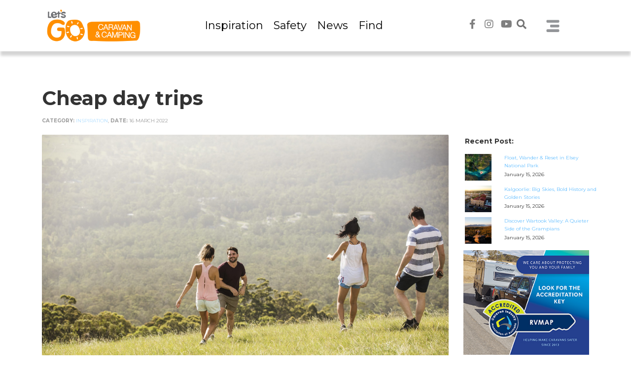

--- FILE ---
content_type: text/html; charset=UTF-8
request_url: https://www.letsgocaravanandcamping.com.au/news/cheap-day-trips/
body_size: 15057
content:
<!doctype html>
<html xmlns="http://www.w3.org/1999/xhtml" lang="en-AU">
  <head>
     

     <!--  ******************************************************* GOOGLE TAGMANAGER  ******************************************************* --> 
     
        <script>(function(w,d,s,l,i){w[l]=w[l]||[];w[l].push({'gtm.start':
        new Date().getTime(),event:'gtm.js'});var f=d.getElementsByTagName(s)[0],
        j=d.createElement(s),dl=l!='dataLayer'?'&l='+l:'';j.async=true;j.src=
        'https://www.googletagmanager.com/gtm.js?id='+i+dl;f.parentNode.insertBefore(j,f);
        })(window,document,'script','dataLayer','GTM-WLMZFV');</script>
        


      
      
     <!--  ******************************************************* LEXER  ******************************************************* --> 
    <script>
    window.dataLayer = window.dataLayer || [];
    dataLayer.push({ ecommerce: null });  
    dataLayer.push({
      'ecommerce': {
        'detail': {
                'products': [{
                    'title': 'Cheap day trips',              
                    'category': 'Inspiration',
              
           }]
         }   
       },
       'event': 'newsView',
    
    })
    dataLayer.push({'email' : 'pull email from form submission?'
      });
    ;
    </script>
    <script>
    window.__lxt_cache = window.__lxt_cache || [];
    function lxt() {
    window.__lxt_cache.push(arguments);
    };
    //categories_viewed: 'be96e1fe246548cfb739568338dac89c',
    
    window.lxt_attributes = {
    email: 'af7d1e1aa1584690aee2d1df045e462a',
    email_sha256: '8622795e11444731bdcd0b0896f49b2a',
    has_completed_quiz: '6708979c4d554b269dd2e188529f291f',
    has_started_quiz: 'b7e5c93e81ae486ca6e5fb1c5789ddb5',
    inspiration_articles_viewed: '3b484bb40cec4298924116bd4806b456',
    manufacturers_viewed: 'a41ff1a6e15448fa967ac958be46d6d5',
    news_viewed: 'dfc8761df31a4df191c319c02ae4954b',
    pages_viewed_to_convert: '716b0205736740cca5b9acdfbcd7d2ac',
    referrer_url: '3c1263732a6d4946a3305fcb2b497316',
    safety_articles_viewed: '7378c106267e4084b249f4c4f83eff00',
    time_spent_to_convert: '369087ea3b664f80b2169c05a3c92110',
    utm_campaign: '0e2b7916f48f420da5610060cc848c7e',
    utm_content: '0f3d81776f7e45c8a4917726b5a762c3',
    utm_medium: 'f02a74177b7f463e8abdddb45bf65cd0',
    utm_source: 'c7cfdfb51c464a119cbee76d72f239ba',
    utm_term: 'd510cd048dc846a3b3e8d7eb04883e25',
    vision6_id: 'e59b7b61db1f48cb9c33ae1ce0fe25ad'
    };
    lxt('initiate', '3743458530744aa381d7c6e5d1855a03',
    window.lxt_attributes);
    </script>
    <script async src="https://tag.lexer.io/lxt.js"></script>  
          
      
      
     <!--  ******************************************************* Analytics GOOGLE  ******************************************************* --> 
      
    <script async src="https://www.googletagmanager.com/gtag/js?id=UA-57621706-1"></script>
    <script>
      window.dataLayer = window.dataLayer || [];
      function gtag(){dataLayer.push(arguments);}
      gtag('js', new Date());
    
      gtag('config', 'UA-57621706-1');
    </script>
    <script async src="https://www.googletagmanager.com/gtag/js?id=AW-731050412"></script>
    <script>
      window.dataLayer = window.dataLayer || [];
      function gtag(){dataLayer.push(arguments);}
      gtag('js', new Date());
    
      gtag('config', 'AW-731050412');
    </script>



     <!--  ******************************************************* Analytics META  ******************************************************* --> 
    <script>
    !function(f,b,e,v,n,t,s)
    {if(f.fbq)return;n=f.fbq=function(){n.callMethod?
    n.callMethod.apply(n,arguments):n.queue.push(arguments)};
    if(!f._fbq)f._fbq=n;n.push=n;n.loaded=!0;n.version='2.0';
    n.queue=[];t=b.createElement(e);t.async=!0;
    t.src=v;s=b.getElementsByTagName(e)[0];
    s.parentNode.insertBefore(t,s)}(window, document,'script',
    'https://connect.facebook.net/en_US/fbevents.js');
    fbq('init', '1056154715282821');
    fbq('track', 'PageView');
    </script>
    <noscript><img height="1" width="1" style="display:none"
    src="https://www.facebook.com/tr?id=1056154715282821&ev=PageView&noscript=1"
    /></noscript>
    <!-- End Meta Pixel Code -->
    <meta name="facebook-domain-verification" content="qmj3ecim8e2cssmbdixnu3v14ghmhj" />

     <!--  **************************************************************************************************************************** -->   
      
      
    <meta charset="UTF-8">
    <meta name="viewport" content="width=device-width, initial-scale=1, shrink-to-fit=no">
    <title>Cheap day trips | Lets Go Caravan and Camping</title>
    <link rel="shortcut icon" href="https://www.letsgocaravanandcamping.com.au/wp-content/themes/zoik/favicon.ico" />
    <link rel="apple-touch-icon" sizes="180x180" href="https://www.letsgocaravanandcamping.com.au/wp-content/themes/zoik/letsgo-180x180.png">
    <link rel="icon" type="image/png" sizes="32x32" href="https://www.letsgocaravanandcamping.com.au/wp-content/themes/zoik/letsgo-32x32.png">
    <link rel="icon" type="image/png" sizes="16x16" href="https://www.letsgocaravanandcamping.com.au/wp-content/themes/zoik/letsgo-16x16.png">

    <!-- Bootstrap CSS 
    <link rel="stylesheet" href="https://maxcdn.bootstrapcdn.com/bootstrap/4.0.0/css/bootstrap.min.css">-->
    <link rel="stylesheet" href="https://maxcdn.bootstrapcdn.com/bootstrap/4.0.0/css/bootstrap.min.css" integrity="sha384-Gn5384xqQ1aoWXA+058RXPxPg6fy4IWvTNh0E263XmFcJlSAwiGgFAW/dAiS6JXm" crossorigin="anonymous">
    <link href="https://fonts.googleapis.com/css?family=Montserrat:400,700,900&display=swap" rel="stylesheet">
    <link rel="stylesheet" href="https://cdnjs.cloudflare.com/ajax/libs/animate.css/3.7.2/animate.min.css">
    <link href="https://use.fontawesome.com/releases/v5.13.0/css/all.css" rel="stylesheet">
    <script src="https://ajax.googleapis.com/ajax/libs/jquery/3.4.1/jquery.min.js"></script>

    <!-- *******************************************************  All the wordpress plugin stuff (jb - sig) *******************************************************  -->
    <meta name='robots' content='index, follow, max-image-preview:large, max-snippet:-1, max-video-preview:-1' />

<!-- Google Tag Manager for WordPress by gtm4wp.com -->
<script data-cfasync="false" data-pagespeed-no-defer>
	var gtm4wp_datalayer_name = "dataLayer";
	var dataLayer = dataLayer || [];
</script>
<!-- End Google Tag Manager for WordPress by gtm4wp.com -->
	<!-- This site is optimized with the Yoast SEO Premium plugin v22.5 (Yoast SEO v22.5) - https://yoast.com/wordpress/plugins/seo/ -->
	<meta name="description" content="As fuel prices continue to soar, we decided to rate our favourite affordable day trips around the nation. See them here:" />
	<link rel="canonical" href="https://www.letsgocaravanandcamping.com.au/news/cheap-day-trips/" />
	<meta property="og:locale" content="en_US" />
	<meta property="og:type" content="article" />
	<meta property="og:title" content="Cheap day trips" />
	<meta property="og:description" content="As fuel prices continue to soar, we decided to rate our favourite affordable day trips around the nation. See them here:" />
	<meta property="og:url" content="https://www.letsgocaravanandcamping.com.au/news/cheap-day-trips/" />
	<meta property="og:site_name" content="Lets Go Caravan and Camping" />
	<meta property="article:publisher" content="https://www.facebook.com/LetsGoCaravanCamping" />
	<meta property="article:published_time" content="2022-03-16T03:58:31+00:00" />
	<meta property="article:modified_time" content="2022-03-16T04:08:25+00:00" />
	<meta property="og:image" content="https://www.letsgocaravanandcamping.com.au/wp-content/uploads/2022/03/CaravanDay3-915-scaled.jpg" />
	<meta property="og:image:width" content="2560" />
	<meta property="og:image:height" content="1707" />
	<meta property="og:image:type" content="image/jpeg" />
	<meta name="author" content="Markus L" />
	<meta name="twitter:card" content="summary_large_image" />
	<meta name="twitter:label1" content="Written by" />
	<meta name="twitter:data1" content="Markus L" />
	<meta name="twitter:label2" content="Est. reading time" />
	<meta name="twitter:data2" content="3 minutes" />
	<script type="application/ld+json" class="yoast-schema-graph">{"@context":"https://schema.org","@graph":[{"@type":"Article","@id":"https://www.letsgocaravanandcamping.com.au/news/cheap-day-trips/#article","isPartOf":{"@id":"https://www.letsgocaravanandcamping.com.au/news/cheap-day-trips/"},"author":{"name":"Markus L","@id":"https://www.letsgocaravanandcamping.com.au/#/schema/person/d9cf07259caa7680375934981e82a2d3"},"headline":"Cheap day trips","datePublished":"2022-03-16T03:58:31+00:00","dateModified":"2022-03-16T04:08:25+00:00","mainEntityOfPage":{"@id":"https://www.letsgocaravanandcamping.com.au/news/cheap-day-trips/"},"wordCount":529,"commentCount":0,"publisher":{"@id":"https://www.letsgocaravanandcamping.com.au/#organization"},"image":{"@id":"https://www.letsgocaravanandcamping.com.au/news/cheap-day-trips/#primaryimage"},"thumbnailUrl":"https://www.letsgocaravanandcamping.com.au/wp-content/uploads/2022/03/CaravanDay3-915-scaled.jpg","keywords":["camping","car","caravan","daytrip","fuel","holiday","tourism"],"articleSection":["Inspiration"],"inLanguage":"en-AU"},{"@type":"WebPage","@id":"https://www.letsgocaravanandcamping.com.au/news/cheap-day-trips/","url":"https://www.letsgocaravanandcamping.com.au/news/cheap-day-trips/","name":"Cheap day trips | Lets Go Caravan and Camping","isPartOf":{"@id":"https://www.letsgocaravanandcamping.com.au/#website"},"primaryImageOfPage":{"@id":"https://www.letsgocaravanandcamping.com.au/news/cheap-day-trips/#primaryimage"},"image":{"@id":"https://www.letsgocaravanandcamping.com.au/news/cheap-day-trips/#primaryimage"},"thumbnailUrl":"https://www.letsgocaravanandcamping.com.au/wp-content/uploads/2022/03/CaravanDay3-915-scaled.jpg","datePublished":"2022-03-16T03:58:31+00:00","dateModified":"2022-03-16T04:08:25+00:00","description":"As fuel prices continue to soar, we decided to rate our favourite affordable day trips around the nation. See them here:","breadcrumb":{"@id":"https://www.letsgocaravanandcamping.com.au/news/cheap-day-trips/#breadcrumb"},"inLanguage":"en-AU","potentialAction":[{"@type":"ReadAction","target":["https://www.letsgocaravanandcamping.com.au/news/cheap-day-trips/"]}]},{"@type":"ImageObject","inLanguage":"en-AU","@id":"https://www.letsgocaravanandcamping.com.au/news/cheap-day-trips/#primaryimage","url":"https://www.letsgocaravanandcamping.com.au/wp-content/uploads/2022/03/CaravanDay3-915-scaled.jpg","contentUrl":"https://www.letsgocaravanandcamping.com.au/wp-content/uploads/2022/03/CaravanDay3-915-scaled.jpg","width":2560,"height":1707,"caption":"Friends on a hill"},{"@type":"BreadcrumbList","@id":"https://www.letsgocaravanandcamping.com.au/news/cheap-day-trips/#breadcrumb","itemListElement":[{"@type":"ListItem","position":1,"name":"Home","item":"https://www.letsgocaravanandcamping.com.au/"},{"@type":"ListItem","position":2,"name":"Cheap day trips"}]},{"@type":"WebSite","@id":"https://www.letsgocaravanandcamping.com.au/#website","url":"https://www.letsgocaravanandcamping.com.au/","name":"Lets Go Caravan and Camping","description":"Find your next adventure","publisher":{"@id":"https://www.letsgocaravanandcamping.com.au/#organization"},"potentialAction":[{"@type":"SearchAction","target":{"@type":"EntryPoint","urlTemplate":"https://www.letsgocaravanandcamping.com.au/?s={search_term_string}"},"query-input":"required name=search_term_string"}],"inLanguage":"en-AU"},{"@type":"Organization","@id":"https://www.letsgocaravanandcamping.com.au/#organization","name":"Let's Go Caravan & Camping","url":"https://www.letsgocaravanandcamping.com.au/","logo":{"@type":"ImageObject","inLanguage":"en-AU","@id":"https://www.letsgocaravanandcamping.com.au/#/schema/logo/image/","url":"https://www.letsgocaravanandcamping.com.au/wp-content/uploads/2021/07/Lets-Go.jpg","contentUrl":"https://www.letsgocaravanandcamping.com.au/wp-content/uploads/2021/07/Lets-Go.jpg","width":300,"height":300,"caption":"Let's Go Caravan & Camping"},"image":{"@id":"https://www.letsgocaravanandcamping.com.au/#/schema/logo/image/"},"sameAs":["https://www.facebook.com/LetsGoCaravanCamping","https://www.instagram.com/letsgocaravancamping/","https://www.youtube.com/user/CaravanIndustryAus"]},{"@type":"Person","@id":"https://www.letsgocaravanandcamping.com.au/#/schema/person/d9cf07259caa7680375934981e82a2d3","name":"Markus L","image":{"@type":"ImageObject","inLanguage":"en-AU","@id":"https://www.letsgocaravanandcamping.com.au/#/schema/person/image/","url":"https://secure.gravatar.com/avatar/e9c11106ea1e5a070d8b429ff0f1e4d5?s=96&d=mm&r=g","contentUrl":"https://secure.gravatar.com/avatar/e9c11106ea1e5a070d8b429ff0f1e4d5?s=96&d=mm&r=g","caption":"Markus L"}}]}</script>
	<!-- / Yoast SEO Premium plugin. -->


<link rel='dns-prefetch' href='//platform-api.sharethis.com' />
<link rel="alternate" type="application/rss+xml" title="Lets Go Caravan and Camping &raquo; Cheap day trips Comments Feed" href="https://www.letsgocaravanandcamping.com.au/news/cheap-day-trips/feed/" />
<link rel='stylesheet' id='layerslider-css' href='https://www.letsgocaravanandcamping.com.au/wp-content/plugins/LayerSlider/assets/static/layerslider/css/layerslider.css?ver=7.14.4' type='text/css' media='all' />
<link rel='stylesheet' id='wp-block-library-css' href='https://www.letsgocaravanandcamping.com.au/wp-includes/css/dist/block-library/style.min.css?ver=b68517c6208887f414dc9e934c184f01' type='text/css' media='all' />
<style id='filebird-block-filebird-gallery-style-inline-css' type='text/css'>
ul.filebird-block-filebird-gallery{margin:auto!important;padding:0!important;width:100%}ul.filebird-block-filebird-gallery.layout-grid{display:grid;grid-gap:20px;align-items:stretch;grid-template-columns:repeat(var(--columns),1fr);justify-items:stretch}ul.filebird-block-filebird-gallery.layout-grid li img{border:1px solid #ccc;box-shadow:2px 2px 6px 0 rgba(0,0,0,.3);height:100%;max-width:100%;-o-object-fit:cover;object-fit:cover;width:100%}ul.filebird-block-filebird-gallery.layout-masonry{-moz-column-count:var(--columns);-moz-column-gap:var(--space);column-gap:var(--space);-moz-column-width:var(--min-width);columns:var(--min-width) var(--columns);display:block;overflow:auto}ul.filebird-block-filebird-gallery.layout-masonry li{margin-bottom:var(--space)}ul.filebird-block-filebird-gallery li{list-style:none}ul.filebird-block-filebird-gallery li figure{height:100%;margin:0;padding:0;position:relative;width:100%}ul.filebird-block-filebird-gallery li figure figcaption{background:linear-gradient(0deg,rgba(0,0,0,.7),rgba(0,0,0,.3) 70%,transparent);bottom:0;box-sizing:border-box;color:#fff;font-size:.8em;margin:0;max-height:100%;overflow:auto;padding:3em .77em .7em;position:absolute;text-align:center;width:100%;z-index:2}ul.filebird-block-filebird-gallery li figure figcaption a{color:inherit}

</style>
<style id='classic-theme-styles-inline-css' type='text/css'>
/*! This file is auto-generated */
.wp-block-button__link{color:#fff;background-color:#32373c;border-radius:9999px;box-shadow:none;text-decoration:none;padding:calc(.667em + 2px) calc(1.333em + 2px);font-size:1.125em}.wp-block-file__button{background:#32373c;color:#fff;text-decoration:none}
</style>
<style id='global-styles-inline-css' type='text/css'>
body{--wp--preset--color--black: #000000;--wp--preset--color--cyan-bluish-gray: #abb8c3;--wp--preset--color--white: #ffffff;--wp--preset--color--pale-pink: #f78da7;--wp--preset--color--vivid-red: #cf2e2e;--wp--preset--color--luminous-vivid-orange: #ff6900;--wp--preset--color--luminous-vivid-amber: #fcb900;--wp--preset--color--light-green-cyan: #7bdcb5;--wp--preset--color--vivid-green-cyan: #00d084;--wp--preset--color--pale-cyan-blue: #8ed1fc;--wp--preset--color--vivid-cyan-blue: #0693e3;--wp--preset--color--vivid-purple: #9b51e0;--wp--preset--gradient--vivid-cyan-blue-to-vivid-purple: linear-gradient(135deg,rgba(6,147,227,1) 0%,rgb(155,81,224) 100%);--wp--preset--gradient--light-green-cyan-to-vivid-green-cyan: linear-gradient(135deg,rgb(122,220,180) 0%,rgb(0,208,130) 100%);--wp--preset--gradient--luminous-vivid-amber-to-luminous-vivid-orange: linear-gradient(135deg,rgba(252,185,0,1) 0%,rgba(255,105,0,1) 100%);--wp--preset--gradient--luminous-vivid-orange-to-vivid-red: linear-gradient(135deg,rgba(255,105,0,1) 0%,rgb(207,46,46) 100%);--wp--preset--gradient--very-light-gray-to-cyan-bluish-gray: linear-gradient(135deg,rgb(238,238,238) 0%,rgb(169,184,195) 100%);--wp--preset--gradient--cool-to-warm-spectrum: linear-gradient(135deg,rgb(74,234,220) 0%,rgb(151,120,209) 20%,rgb(207,42,186) 40%,rgb(238,44,130) 60%,rgb(251,105,98) 80%,rgb(254,248,76) 100%);--wp--preset--gradient--blush-light-purple: linear-gradient(135deg,rgb(255,206,236) 0%,rgb(152,150,240) 100%);--wp--preset--gradient--blush-bordeaux: linear-gradient(135deg,rgb(254,205,165) 0%,rgb(254,45,45) 50%,rgb(107,0,62) 100%);--wp--preset--gradient--luminous-dusk: linear-gradient(135deg,rgb(255,203,112) 0%,rgb(199,81,192) 50%,rgb(65,88,208) 100%);--wp--preset--gradient--pale-ocean: linear-gradient(135deg,rgb(255,245,203) 0%,rgb(182,227,212) 50%,rgb(51,167,181) 100%);--wp--preset--gradient--electric-grass: linear-gradient(135deg,rgb(202,248,128) 0%,rgb(113,206,126) 100%);--wp--preset--gradient--midnight: linear-gradient(135deg,rgb(2,3,129) 0%,rgb(40,116,252) 100%);--wp--preset--font-size--small: 13px;--wp--preset--font-size--medium: 20px;--wp--preset--font-size--large: 36px;--wp--preset--font-size--x-large: 42px;--wp--preset--spacing--20: 0.44rem;--wp--preset--spacing--30: 0.67rem;--wp--preset--spacing--40: 1rem;--wp--preset--spacing--50: 1.5rem;--wp--preset--spacing--60: 2.25rem;--wp--preset--spacing--70: 3.38rem;--wp--preset--spacing--80: 5.06rem;--wp--preset--shadow--natural: 6px 6px 9px rgba(0, 0, 0, 0.2);--wp--preset--shadow--deep: 12px 12px 50px rgba(0, 0, 0, 0.4);--wp--preset--shadow--sharp: 6px 6px 0px rgba(0, 0, 0, 0.2);--wp--preset--shadow--outlined: 6px 6px 0px -3px rgba(255, 255, 255, 1), 6px 6px rgba(0, 0, 0, 1);--wp--preset--shadow--crisp: 6px 6px 0px rgba(0, 0, 0, 1);}:where(.is-layout-flex){gap: 0.5em;}:where(.is-layout-grid){gap: 0.5em;}body .is-layout-flex{display: flex;}body .is-layout-flex{flex-wrap: wrap;align-items: center;}body .is-layout-flex > *{margin: 0;}body .is-layout-grid{display: grid;}body .is-layout-grid > *{margin: 0;}:where(.wp-block-columns.is-layout-flex){gap: 2em;}:where(.wp-block-columns.is-layout-grid){gap: 2em;}:where(.wp-block-post-template.is-layout-flex){gap: 1.25em;}:where(.wp-block-post-template.is-layout-grid){gap: 1.25em;}.has-black-color{color: var(--wp--preset--color--black) !important;}.has-cyan-bluish-gray-color{color: var(--wp--preset--color--cyan-bluish-gray) !important;}.has-white-color{color: var(--wp--preset--color--white) !important;}.has-pale-pink-color{color: var(--wp--preset--color--pale-pink) !important;}.has-vivid-red-color{color: var(--wp--preset--color--vivid-red) !important;}.has-luminous-vivid-orange-color{color: var(--wp--preset--color--luminous-vivid-orange) !important;}.has-luminous-vivid-amber-color{color: var(--wp--preset--color--luminous-vivid-amber) !important;}.has-light-green-cyan-color{color: var(--wp--preset--color--light-green-cyan) !important;}.has-vivid-green-cyan-color{color: var(--wp--preset--color--vivid-green-cyan) !important;}.has-pale-cyan-blue-color{color: var(--wp--preset--color--pale-cyan-blue) !important;}.has-vivid-cyan-blue-color{color: var(--wp--preset--color--vivid-cyan-blue) !important;}.has-vivid-purple-color{color: var(--wp--preset--color--vivid-purple) !important;}.has-black-background-color{background-color: var(--wp--preset--color--black) !important;}.has-cyan-bluish-gray-background-color{background-color: var(--wp--preset--color--cyan-bluish-gray) !important;}.has-white-background-color{background-color: var(--wp--preset--color--white) !important;}.has-pale-pink-background-color{background-color: var(--wp--preset--color--pale-pink) !important;}.has-vivid-red-background-color{background-color: var(--wp--preset--color--vivid-red) !important;}.has-luminous-vivid-orange-background-color{background-color: var(--wp--preset--color--luminous-vivid-orange) !important;}.has-luminous-vivid-amber-background-color{background-color: var(--wp--preset--color--luminous-vivid-amber) !important;}.has-light-green-cyan-background-color{background-color: var(--wp--preset--color--light-green-cyan) !important;}.has-vivid-green-cyan-background-color{background-color: var(--wp--preset--color--vivid-green-cyan) !important;}.has-pale-cyan-blue-background-color{background-color: var(--wp--preset--color--pale-cyan-blue) !important;}.has-vivid-cyan-blue-background-color{background-color: var(--wp--preset--color--vivid-cyan-blue) !important;}.has-vivid-purple-background-color{background-color: var(--wp--preset--color--vivid-purple) !important;}.has-black-border-color{border-color: var(--wp--preset--color--black) !important;}.has-cyan-bluish-gray-border-color{border-color: var(--wp--preset--color--cyan-bluish-gray) !important;}.has-white-border-color{border-color: var(--wp--preset--color--white) !important;}.has-pale-pink-border-color{border-color: var(--wp--preset--color--pale-pink) !important;}.has-vivid-red-border-color{border-color: var(--wp--preset--color--vivid-red) !important;}.has-luminous-vivid-orange-border-color{border-color: var(--wp--preset--color--luminous-vivid-orange) !important;}.has-luminous-vivid-amber-border-color{border-color: var(--wp--preset--color--luminous-vivid-amber) !important;}.has-light-green-cyan-border-color{border-color: var(--wp--preset--color--light-green-cyan) !important;}.has-vivid-green-cyan-border-color{border-color: var(--wp--preset--color--vivid-green-cyan) !important;}.has-pale-cyan-blue-border-color{border-color: var(--wp--preset--color--pale-cyan-blue) !important;}.has-vivid-cyan-blue-border-color{border-color: var(--wp--preset--color--vivid-cyan-blue) !important;}.has-vivid-purple-border-color{border-color: var(--wp--preset--color--vivid-purple) !important;}.has-vivid-cyan-blue-to-vivid-purple-gradient-background{background: var(--wp--preset--gradient--vivid-cyan-blue-to-vivid-purple) !important;}.has-light-green-cyan-to-vivid-green-cyan-gradient-background{background: var(--wp--preset--gradient--light-green-cyan-to-vivid-green-cyan) !important;}.has-luminous-vivid-amber-to-luminous-vivid-orange-gradient-background{background: var(--wp--preset--gradient--luminous-vivid-amber-to-luminous-vivid-orange) !important;}.has-luminous-vivid-orange-to-vivid-red-gradient-background{background: var(--wp--preset--gradient--luminous-vivid-orange-to-vivid-red) !important;}.has-very-light-gray-to-cyan-bluish-gray-gradient-background{background: var(--wp--preset--gradient--very-light-gray-to-cyan-bluish-gray) !important;}.has-cool-to-warm-spectrum-gradient-background{background: var(--wp--preset--gradient--cool-to-warm-spectrum) !important;}.has-blush-light-purple-gradient-background{background: var(--wp--preset--gradient--blush-light-purple) !important;}.has-blush-bordeaux-gradient-background{background: var(--wp--preset--gradient--blush-bordeaux) !important;}.has-luminous-dusk-gradient-background{background: var(--wp--preset--gradient--luminous-dusk) !important;}.has-pale-ocean-gradient-background{background: var(--wp--preset--gradient--pale-ocean) !important;}.has-electric-grass-gradient-background{background: var(--wp--preset--gradient--electric-grass) !important;}.has-midnight-gradient-background{background: var(--wp--preset--gradient--midnight) !important;}.has-small-font-size{font-size: var(--wp--preset--font-size--small) !important;}.has-medium-font-size{font-size: var(--wp--preset--font-size--medium) !important;}.has-large-font-size{font-size: var(--wp--preset--font-size--large) !important;}.has-x-large-font-size{font-size: var(--wp--preset--font-size--x-large) !important;}
.wp-block-navigation a:where(:not(.wp-element-button)){color: inherit;}
:where(.wp-block-post-template.is-layout-flex){gap: 1.25em;}:where(.wp-block-post-template.is-layout-grid){gap: 1.25em;}
:where(.wp-block-columns.is-layout-flex){gap: 2em;}:where(.wp-block-columns.is-layout-grid){gap: 2em;}
.wp-block-pullquote{font-size: 1.5em;line-height: 1.6;}
</style>
<link rel='stylesheet' id='share-this-share-buttons-sticky-css' href='https://www.letsgocaravanandcamping.com.au/wp-content/plugins/sharethis-share-buttons/css/mu-style.css?ver=1749442758' type='text/css' media='all' />
<script type="text/javascript" src="https://www.letsgocaravanandcamping.com.au/wp-includes/js/jquery/jquery.min.js?ver=3.7.1" id="jquery-core-js"></script>
<script type="text/javascript" src="https://www.letsgocaravanandcamping.com.au/wp-includes/js/jquery/jquery-migrate.min.js?ver=3.4.1" id="jquery-migrate-js"></script>
<script type="text/javascript" id="layerslider-utils-js-extra">
/* <![CDATA[ */
var LS_Meta = {"v":"7.14.4","fixGSAP":"1"};
/* ]]> */
</script>
<script type="text/javascript" src="https://www.letsgocaravanandcamping.com.au/wp-content/plugins/LayerSlider/assets/static/layerslider/js/layerslider.utils.js?ver=7.14.4" id="layerslider-utils-js"></script>
<script type="text/javascript" src="https://www.letsgocaravanandcamping.com.au/wp-content/plugins/LayerSlider/assets/static/layerslider/js/layerslider.kreaturamedia.jquery.js?ver=7.14.4" id="layerslider-js"></script>
<script type="text/javascript" src="https://www.letsgocaravanandcamping.com.au/wp-content/plugins/LayerSlider/assets/static/layerslider/js/layerslider.transitions.js?ver=7.14.4" id="layerslider-transitions-js"></script>
<script type="text/javascript" src="//platform-api.sharethis.com/js/sharethis.js?ver=2.3.6#property=6200781c9343fb0019ed0ca8&amp;product=inline-buttons&amp;source=sharethis-share-buttons-wordpress" id="share-this-share-buttons-mu-js"></script>
<script type="text/javascript" id="locations_script-js-extra">
/* <![CDATA[ */
var myAjax = {"ajaxurl":"https:\/\/www.letsgocaravanandcamping.com.au\/wp-admin\/admin-ajax.php"};
/* ]]> */
</script>
<script type="text/javascript" src="https://www.letsgocaravanandcamping.com.au/wp-content/themes/zoik/js/locations_script.js?ver=1.3.4" id="locations_script-js"></script>
<meta name="generator" content="Powered by LayerSlider 7.14.4 - Build Heros, Sliders, and Popups. Create Animations and Beautiful, Rich Web Content as Easy as Never Before on WordPress." />
<!-- LayerSlider updates and docs at: https://layerslider.com -->
<link rel="https://api.w.org/" href="https://www.letsgocaravanandcamping.com.au/wp-json/" /><link rel="alternate" type="application/json" href="https://www.letsgocaravanandcamping.com.au/wp-json/wp/v2/posts/25435" /><link rel="alternate" type="application/json+oembed" href="https://www.letsgocaravanandcamping.com.au/wp-json/oembed/1.0/embed?url=https%3A%2F%2Fwww.letsgocaravanandcamping.com.au%2Fnews%2Fcheap-day-trips%2F" />
<link rel="alternate" type="text/xml+oembed" href="https://www.letsgocaravanandcamping.com.au/wp-json/oembed/1.0/embed?url=https%3A%2F%2Fwww.letsgocaravanandcamping.com.au%2Fnews%2Fcheap-day-trips%2F&#038;format=xml" />

<!-- Google Tag Manager for WordPress by gtm4wp.com -->
<!-- GTM Container placement set to automatic -->
<script data-cfasync="false" data-pagespeed-no-defer type="text/javascript">
	var dataLayer_content = {"pageTitle":"Cheap day trips | Lets Go Caravan and Camping","pagePostType":"post","pagePostType2":"single-post","pageCategory":["inspiration"],"pageAttributes":["camping","car","caravan","daytrip","fuel-2","holiday","tourism"],"pagePostAuthorID":7};
	dataLayer.push( dataLayer_content );
</script>
<script data-cfasync="false" data-pagespeed-no-defer type="text/javascript">
(function(w,d,s,l,i){w[l]=w[l]||[];w[l].push({'gtm.start':
new Date().getTime(),event:'gtm.js'});var f=d.getElementsByTagName(s)[0],
j=d.createElement(s),dl=l!='dataLayer'?'&l='+l:'';j.async=true;j.src=
'//www.googletagmanager.com/gtm.js?id='+i+dl;f.parentNode.insertBefore(j,f);
})(window,document,'script','dataLayer','GTM-WLMZFV');
</script>
<!-- End Google Tag Manager for WordPress by gtm4wp.com -->    <!--  **************************************************************************************************************************** --> 

    <link rel="stylesheet" href="https://www.letsgocaravanandcamping.com.au/wp-content/themes/zoik/style.css?918121587" type="text/css" />

    
    <script>
    lxt('track', 'categories_viewed', '{{Lexer - Categories Viewed}}');
    </script>
    
 </head>
<body data-rsssl=1>
    <!--  ******************************************************* Analytics BODY GOOGLE  ******************************************************* --> 
    <noscript><iframe src="https://www.googletagmanager.com/ns.html?id=GTM-WLMZFV"
    height="0" width="0" style="display:none;visibility:hidden"></iframe></noscript>
    <!-- End Google Tag Manager (noscript) -->
    <img src='https://beacon.krxd.net/event.gif?event_id=Nhi0xfdD&event_type=default' width=0 height=0 style="display: block; height: 1px; width: 1px"/>
    <!--  ************************************************************************************************************************************ --> 

    
    

    

<div class="container-fluid shadow p-3 bg-white ">
<div class="container">
 <div class="row" >
  <div class="col-12">
   <nav class="navbar navbar-light">
    
     
                    <div class="navmenu-logo">
                        <a class="navbar-brand" href="https://www.letsgocaravanandcamping.com.au"><img src="https://www.letsgocaravanandcamping.com.au/wp-content/themes/zoik/img/letsgo-logo.png" alt="letsgo logo" class="letsgologo"></a>
                    </div>
                    <div class="header-large-links navmenu-menu-links">
                        <a href="https://www.letsgocaravanandcamping.com.au/inspiration/">Inspiration</a>  <a href="https://www.letsgocaravanandcamping.com.au/safety/">Safety</a>  <a href="https://www.letsgocaravanandcamping.com.au/news/">News</a>  <a href="https://www.letsgocaravanandcamping.com.au/find/">Find</a> 
                    </div>
                   <div class="navmenu-icons">
                        <i class="search-icon fas fa-search"></i>
                         <a href="https://www.facebook.com/LetsGoCaravanCamping" class="facebooklogo" target="_blank"><i class="fab fa-youtube"></i></a>
                         <a href="https://www.instagram.com/letsgocaravancamping/" class="instagramlogo" target="_blank"><i class="fab fa-instagram"></i></a>
                         <a href="https://www.facebook.com/LetsGoCaravanCamping" class="facebooklogo" target="_blank"><i class="fab fa-facebook-f"></i></a>
                    </div>
                    <div class="navmenu-hamberg">
                        <button class="navbar-toggler" type="button" data-toggle="collapse" data-target="#navbar" aria-controls="navbars" aria-expanded="false" aria-label="Toggle navigation">
                    			<span class="navbar-toggler-icon"></span>
                        </button>
                    </div>
              
   
    <div class="collapse navbar-collapse" id="navbar">
        <div class="row" style="padding:20px;">
            <div class="col-12">
                   <ul class="mobile-list-only">
                      <li><a class="mobile-large-link" href="https://www.letsgocaravanandcamping.com.au/inspiration/">Inspiration</a><li>
                       <li><a class="mobile-large-link"  href="https://www.letsgocaravanandcamping.com.au/safety/">Safety</a><li>
                       <li><a class="mobile-large-link"  href="https://www.letsgocaravanandcamping.com.au/news/">News</a><li>
                      <li><a class="mobile-large-link"  href="https://www.letsgocaravanandcamping.com.au/find/">Find</a><li>
                    </ul>     
                    <div class="navmenu-icons-mobileview">
                        <i class="search-icon fas fa-search"></i>
                         <a href="https://www.facebook.com/LetsGoCaravanCamping" class="facebooklogo" target="_blank"><i class="fab fa-youtube"></i></a>
                         <a href="https://www.instagram.com/letsgocaravancamping/" class="instagramlogo" target="_blank"><i class="fab fa-instagram"></i></a>
                         <a href="https://www.facebook.com/LetsGoCaravanCamping" class="facebooklogo" target="_blank"><i class="fab fa-facebook-f"></i></a>
                    </div>
            </div>
          <div class="col-12 col-md-3 navlist">
            <h5>INFORMATION</h5>
                                                            <a class="dropdown-item" href="https://letsgocaravanandcamping.com.au/news">News</a>
                                                                <a class="dropdown-item" href="https://www.letsgocaravanandcamping.com.au/why-buy-rvmap-caravan-rv-product/">What's the RVMAP Key?</a>
                                                                <a class="dropdown-item" href="https://letsgocaravanandcamping.com.au/find/vehicle-listing/">Take the Vehicle Quiz</a>
                                                                <a class="dropdown-item" href="https://www.letsgocaravaninsurance.com.au/">Find Caravan Insurance</a>
                                                                <a class="dropdown-item" href="https://www.letsgocaravanandcamping.com.au/safety/downloads/towing-guide-download/">National Towing Guide</a>
                                                                <a class="dropdown-item" href="https://www.letsgocaravanandcamping.com.au/caravan-industry-accreditation/">What is the Industry Accreditation Key?</a>
                                                    </div>
          <div class="col-12 col-md-3 navlist">
            <h5 style="font-size:14px; font-weight:bolder">CARAVAN AND CAMPING</h5>
                                                            <a class="dropdown-item" href="https://www.letsgocaravanandcamping.com.au/caravan-park-guides/">Caravan Park Guides</a>
                                                                <a class="dropdown-item" href="https://letsgocaravanandcamping.com.au/find/search-parks">Find a Caravan Holiday Park</a>
                                                                <a class="dropdown-item" href="https://www.letsgocaravanandcamping.com.au/99-experiences/">Download 99 Experiences E-book</a>
                                                                <a class="dropdown-item" href="https://www.letsgocaravanandcamping.com.au/state-associations/">Find your state Association</a>
                                                    </div>
          <div class="col-12 col-md-3 navlist">
            <h5 style="font-size:14px; font-weight:bolder">ABOUT</h5>
                                                            <a class="dropdown-item" href="https://www.letsgocaravanandcamping.com.au/about-us/">About Us</a>
                                                                <a class="dropdown-item" href="https://www.letsgocaravanandcamping.com.au/news/upcoming-caravan-shows-in-2023/">Upcoming Events</a>
                                                    </div>
          <div class="col-12 col-md-3">
            <a href="https://www.letsgocaravaninsurance.com.au/" ><img class="card-img animated fadeInRight" src="https://www.letsgocaravanandcamping.com.au/wp-content/uploads/2020/06/nav-advert.png" alt="Menu Advert"></a>
          </div>
        </div>
      </div>
   </nav>
  </div>
 </div>
</div>
</div>


    <div class="search-screen">
           <i class="close-icon fas fa-times"></i>
        <div id="popup-search">
            <img src="https://www.letsgocaravanandcamping.com.au/wp-content/themes/zoik/img/sun-white-shape.svg" alt="Sun Icon" class="hideme" style="height:100%; position:absolute; top:0; left:-200px; opacity:.1">
            <h4 style="color:#fff; text-align:center">Search our website:</h4>
        <!-- <input type="text" class="search-box" placeholder="Type and Hit Enter"> -->
        <form role="search" method="get" id="searchform" class="searchform" action="https://www.letsgocaravanandcamping.com.au/">
				<div>
					<label class="screen-reader-text" for="s">Search for:</label>
					<input type="text" value="" name="s" id="s" />
					<input type="submit" id="searchsubmit" value="Search" />
				</div>
			</form>        <center><small style="color:#fff; opacity:.7; text-align:center">Find some towing tips, ways to keep your kids and pets safe in caravan parks, and downloadable checklists here.</small></center>
        </div>
    </div>
    
    
<script>
$(document).ready(function(){
    // Add Active Class
    $(".search-icon").click(function(){
        $(".search-screen").addClass("active");
    });

    // Remove Active Class
    $(".close-icon").click(function(){
        $(".search-screen").removeClass("active");
    });
});
</script>


<style>
.wp-block-embed iframe {
    max-width: 100%;
    width: 100%;
    min-height: 430px;
}
@media screen and (max-width:1023px) {
 .wp-block-embed iframe {
    max-height: 320px;
    min-height: 320px;
    }
}
@media screen and (max-width:576px) {
 .wp-block-embed iframe {
    max-height: 240px;
    min-height: 240px;
    }
}
</style>


<div class="spacer-div-singlepost"></div>
<section class="blackground">
    <div class="container" >
        <div class="row">
            <div class="col-12">
                <h1>Cheap day trips</h1>
                <small class="date"><b>Category:</b>
                                      <a href="https://www.letsgocaravanandcamping.com.au/news/category/inspiration/">Inspiration</a>,                 <b>Date:</b> 16 March 2022</small>
            </div>
        </div>
        <div class="row">
            <div class="col-12 col-md-9">
                <div class="card">
                    
                    
                    <!-- NEW CODE -->              
                                                                <img class='card-img' src="https://www.letsgocaravanandcamping.com.au/wp-content/uploads/2022/03/CaravanDay3-915-scaled.jpg" />
                                        <!-- NEW CODE END -->   
            
                    
                    
                    <!-- OLD CODE --> 
                                         <!-- OLD CODE END -->  
                     
                     
                    <div style="margin-top: 0px; margin-bottom: 0px;" class="sharethis-inline-share-buttons" ></div>
<p>As diesel prices soar way over the $2 a litre mark, tourism is seeing another major hit to the industry. </p>



<p>Rather than moving from town to town, travellers are more likely to spend a few days in one location to avoid spending excessive cash on fuel. </p>



<p>But it doesn&#8217;t have to be all end all.</p>



<p>Research shows that the fuel only alters your trip expenses by 2%. In light of this news, we&#8217;ve decided to list some easy, budget camping activities in your state.</p>



<h2 class="wp-block-heading" id="h-queensland">Queensland </h2>



<p>The Lyell Deer Sanctuary is unique to South-East Queensland and an excellent day out. Not only is it affordable, but it offers an experience like nowhere else. </p>



<p>Take a look at their websit<a href="https://www.lyelldeersanctuary.com.au/">e for more information. </a></p>



<h2 class="wp-block-heading">New South Wales</h2>



<p>The Blue Mountains are a perfect way to add in a budget-friendly activity. Bushwalking is a free option for tourists and offers sights unique to the Australian landscape. </p>



<p>Beginners, no need to fret. There are varying difficulties for everybody- amateur to expert. </p>



<p>For more info, check out the<a href="https://www.visitnsw.com/destinations/blue-mountains/bushwalking"> Visit NSW website here. </a></p>



<h2 class="wp-block-heading">Victoria</h2>



<p>Apollo Bay is a widely underrated location, with a beautiful stretch of coastline that will soothe your travel bug urge. </p>



<p>Only two hours from Melbourne, this location has so much to offer. </p>



<p>After a day at the beach, take a stroll through the coastal town for a affordable, bohemian day out. </p>



<p>This location is especially great for those taking the Great Eastern Road trip. </p>



<p>To find out more, <a href="https://visitapollobay.com/">click here.</a></p>



<h2 class="wp-block-heading">Western Australia</h2>



<p>The Black Diamond Lake brings views that will steal your breath away. Surrounded by rock and bushland, this crystal blue water is a great affordable way to cool down in the heat of Western Australia. </p>



<p>The lake is only a 2 hour drive from capital city, Perth, and is completely free to visit. </p>



<p>To see more, click <a href="https://perthisok.com/best-of-wa/everything-you-need-to-know-black-diamond-lake/">here.</a></p>



<h2 class="wp-block-heading">South Australia </h2>



<p>Horse Shoe Bay in Port Elliott is a popular tourist destination for SA, and it&#8217;s clear why.</p>



<p>A historical town founded in the mid 19th century with a coastline to die for, it&#8217;s a great way to get out of the city and get a breath of fresh air. </p>



<p>To find out more, see <a href="https://southaustralia.com/destinations/fleurieu-peninsula/places/port-elliot">here.</a></p>



<h2 class="wp-block-heading">Tasmania </h2>



<p>For those looking to get out of Hobart&#8217;s famous harbour, try heading inbound to the beautiful town of Richmond.<br>Coated in historical sites and gorgeous architecture- it&#8217;s a great way to get a change of scenery. </p>



<p>For those willing to splurge a little, the Gingerbread Tasmania located just off the main street sells treats that are to die for. </p>



<p>For more information, see their site<a href="https://www.richmondvillage.com.au/"> here.</a></p>



<h2 class="wp-block-heading">Northern Territory</h2>



<p>The Berry Springs Nature Reserve is a hidden gem tucked a quick 40 minute drive away from Darwin. </p>



<p>This water hole is surrounded by rich, dense bushland and offers a distinctive NT experience. </p>



<p>It&#8217;s a great place to socialise, have a picnic and relax with friends.</p>



<p>If you find yourself at the reserve between March and April, you may very well find a native flower that blooms only once a year. </p>



<p>For more info, head to their site <a href="https://nt.gov.au/parks/find-a-park/berry-springs-nature-park">here. </a></p>



<p>For camping inspiration and information, <a href="https://www.letsgocaravanandcamping.com.au/find/">you can see our site here.</a></p>
                                        <!-- ********************************************************************** -->
<style>
    h3#reply-title {font-size:18px; margin-top:30px; font-weight:700;}
    textarea#comment {width:96%; border: 1px solid #e8e8e8;}
    input#submit {background-color: #f8f8f8; border-radius: 3px;border: 1px solid #e8e8e8; padding: 10px;}
    input#author {border: 1px solid #e8e8e8;}
    input#email {border: 1px solid #e8e8e8;}
    input#url {border: 1px solid #e8e8e8;}
    form#commentform.comment-form p label {font-size:1rem; display:block;}
    p.nocomments {font-style: italic;color: #e8e8e8;}
    h3#comments {font-size: 16px;}
    img.avatar.avatar-45.photo {border-radius: 50px;}
    .reply { border-bottom: 1px solid #e8e8e8; margin-bottom: 20px;}
    a.comment-reply-link {font-size:11px}
    a.comment-edit-link {font-size:10px}
    div.comment-meta.commentmetadata a {font-size:11px; color:#a8a8a8;}
    ol{list-style-type: none;}
    ul.children{list-style-type: none;}
    input#submit {background-color: #555;color:#fff;border-radius: 3px;border: 1px solid #555;padding: 10px;}
    textarea#comment {display: block;}
    p.comment-form-comment label {display: block;}
    ol.commentlist li{list-style: none!important;}
    ol#commentlist {padding-left: 0px;}
</style>

        
        	    		<!-- If comments are closed. -->
		<p class="nocomments">Comments are closed.</p>

	<!-- ********************************************************************** --> 
                </div>
            </div>
            <div class="col-12 col-md-3">
                <!-- ********************************************************************** -->
                  <div style="padding-top: 10% 0% 0% 0%;">
  <div style="padding:1%">

    



    <p><b>Recent Post: </b></p>
    <ul class="latest-post position-relative">
      
        <li class="media">
          <figure>
            <a href="https://www.letsgocaravanandcamping.com.au/news/float-wander-reset-in-elsey-national-park/">
              <img width="54" height="54" src="https://www.letsgocaravanandcamping.com.au/wp-content/uploads/2026/01/Mataranka-2-200x200.png" class="attachment-70x54 size-70x54 wp-post-image" alt="Mataranka" decoding="async" srcset="https://www.letsgocaravanandcamping.com.au/wp-content/uploads/2026/01/Mataranka-2-200x200.png 200w, https://www.letsgocaravanandcamping.com.au/wp-content/uploads/2026/01/Mataranka-2-150x150.png 150w" sizes="(max-width: 54px) 100vw, 54px" />            </a>
          </figure>
          <div class="media-body text-small">
            <a href="https://www.letsgocaravanandcamping.com.au/news/float-wander-reset-in-elsey-national-park/" class="text-extra-dark-gray">
              <span class="d-inline-block margin-5px-bottom">Float, Wander &#038; Reset in Elsey National Park </span>
            </a>
            <span class="d-block text-medium-gray text-small">January 15, 2026</span>
          </div>
        </li>


        
        <li class="media">
          <figure>
            <a href="https://www.letsgocaravanandcamping.com.au/news/kalgoorlie-big-skies-bold-history-and-golden-stories/">
              <img width="54" height="54" src="https://www.letsgocaravanandcamping.com.au/wp-content/uploads/2026/01/Kalgoorlie-Boulder-3-200x200.png" class="attachment-70x54 size-70x54 wp-post-image" alt="Kalgoorlie-Boulder" decoding="async" srcset="https://www.letsgocaravanandcamping.com.au/wp-content/uploads/2026/01/Kalgoorlie-Boulder-3-200x200.png 200w, https://www.letsgocaravanandcamping.com.au/wp-content/uploads/2026/01/Kalgoorlie-Boulder-3-150x150.png 150w" sizes="(max-width: 54px) 100vw, 54px" />            </a>
          </figure>
          <div class="media-body text-small">
            <a href="https://www.letsgocaravanandcamping.com.au/news/kalgoorlie-big-skies-bold-history-and-golden-stories/" class="text-extra-dark-gray">
              <span class="d-inline-block margin-5px-bottom">Kalgoorlie: Big Skies, Bold History and Golden Stories </span>
            </a>
            <span class="d-block text-medium-gray text-small">January 15, 2026</span>
          </div>
        </li>


        
        <li class="media">
          <figure>
            <a href="https://www.letsgocaravanandcamping.com.au/news/discover-wartook-valley-a-quieter-side-of-the-grampians/">
              <img width="54" height="54" src="https://www.letsgocaravanandcamping.com.au/wp-content/uploads/2026/01/Wartook-Valley-victoria-2-200x200.png" class="attachment-70x54 size-70x54 wp-post-image" alt="Wartook Valley victoria" decoding="async" srcset="https://www.letsgocaravanandcamping.com.au/wp-content/uploads/2026/01/Wartook-Valley-victoria-2-200x200.png 200w, https://www.letsgocaravanandcamping.com.au/wp-content/uploads/2026/01/Wartook-Valley-victoria-2-150x150.png 150w" sizes="(max-width: 54px) 100vw, 54px" />            </a>
          </figure>
          <div class="media-body text-small">
            <a href="https://www.letsgocaravanandcamping.com.au/news/discover-wartook-valley-a-quieter-side-of-the-grampians/" class="text-extra-dark-gray">
              <span class="d-inline-block margin-5px-bottom">Discover Wartook Valley: A Quieter Side of the Grampians </span>
            </a>
            <span class="d-block text-medium-gray text-small">January 15, 2026</span>
          </div>
        </li>


            </ul>
  </div>

<style>
.slider-card {background-size: 100% auto;}
</style>

  <div style="padding:0%">
            <div id="standardDisplayAd" style="margin-bottom:20px;"></div>
  </div>






  <p><b>Categories:</b></p>
    <div class="tag-cloud">
    <!--<a href="/posts">View All Posts</a>-->
    <a href="https://www.letsgocaravanandcamping.com.au/news/category/ctam/">CTAM</a><a href="https://www.letsgocaravanandcamping.com.au/news/category/inspiration/">Inspiration</a><a href="https://www.letsgocaravanandcamping.com.au/news/category/mdrtnt/">MDRTNT</a><a href="https://www.letsgocaravanandcamping.com.au/news/category/news/">News</a><a href="https://www.letsgocaravanandcamping.com.au/news/category/road-to-a-million/">Road To A Million</a><a href="https://www.letsgocaravanandcamping.com.au/news/category/roadtoamillion2526/">RoadtoaMillion2526</a><a href="https://www.letsgocaravanandcamping.com.au/news/category/safety/">Safety</a><a href="https://www.letsgocaravanandcamping.com.au/news/category/uncategorised/">Uncategorised</a>
  </div>



  
    <p><br><b>Tags:</b></p>
    <div class="tag-cloud">

      <a href="https://www.letsgocaravanandcamping.com.au/news/tag/2022/">2022</a><a href="https://www.letsgocaravanandcamping.com.au/news/tag/act/">ACT</a><a href="https://www.letsgocaravanandcamping.com.au/news/tag/australia/">australia</a><a href="https://www.letsgocaravanandcamping.com.au/news/tag/away/">away</a><a href="https://www.letsgocaravanandcamping.com.au/news/tag/beach/">beach</a><a href="https://www.letsgocaravanandcamping.com.au/news/tag/benefits/">benefits</a><a href="https://www.letsgocaravanandcamping.com.au/news/tag/brisbane/">brisbane</a><a href="https://www.letsgocaravanandcamping.com.au/news/tag/camping/">camping</a><a href="https://www.letsgocaravanandcamping.com.au/news/tag/car/">car</a><a href="https://www.letsgocaravanandcamping.com.au/news/tag/caravan/">caravan</a><a href="https://www.letsgocaravanandcamping.com.au/news/tag/caravan-and-camping-with-the-stars/">Caravan and Camping with the Stars</a><a href="https://www.letsgocaravanandcamping.com.au/news/tag/caravan-parks/">caravan parks</a><a href="https://www.letsgocaravanandcamping.com.au/news/tag/caravan-show/">caravan show</a><a href="https://www.letsgocaravanandcamping.com.au/news/tag/caravan-shows/">caravan shows</a><a href="https://www.letsgocaravanandcamping.com.au/news/tag/caravan-to-a-million/">Caravan to a Million</a><a href="https://www.letsgocaravanandcamping.com.au/news/tag/caravanning-with-kids/">CARAVANNING WITH KIDS</a><a href="https://www.letsgocaravanandcamping.com.au/news/tag/caravanning-with-pets/">Caravanning with Pets</a><a href="https://www.letsgocaravanandcamping.com.au/news/tag/caravans/">caravans</a><a href="https://www.letsgocaravanandcamping.com.au/news/tag/care/">care</a><a href="https://www.letsgocaravanandcamping.com.au/news/tag/cash/">cash</a><a href="https://www.letsgocaravanandcamping.com.au/news/tag/children/">children</a><a href="https://www.letsgocaravanandcamping.com.au/news/tag/christmas/">christmas</a><a href="https://www.letsgocaravanandcamping.com.au/news/tag/community/">community</a><a href="https://www.letsgocaravanandcamping.com.au/news/tag/competition-winners/">Competition Winners</a><a href="https://www.letsgocaravanandcamping.com.au/news/tag/competitions/">Competitions</a><a href="https://www.letsgocaravanandcamping.com.au/news/tag/crisis/">crisis</a><a href="https://www.letsgocaravanandcamping.com.au/news/tag/ctam/">CTAM</a><a href="https://www.letsgocaravanandcamping.com.au/news/tag/daytrip/">daytrip</a><a href="https://www.letsgocaravanandcamping.com.au/news/tag/disaster/">disaster</a><a href="https://www.letsgocaravanandcamping.com.au/news/tag/dometic/">dometic</a><a href="https://www.letsgocaravanandcamping.com.au/news/tag/driving/">driving</a><a href="https://www.letsgocaravanandcamping.com.au/news/tag/easter/">easter</a><a href="https://www.letsgocaravanandcamping.com.au/news/tag/ecofriendly/">ecofriendly</a><a href="https://www.letsgocaravanandcamping.com.au/news/tag/enviroment/">enviroment</a><a href="https://www.letsgocaravanandcamping.com.au/news/tag/events/">events</a><a href="https://www.letsgocaravanandcamping.com.au/news/tag/families/">families</a><a href="https://www.letsgocaravanandcamping.com.au/news/tag/family/">family</a><a href="https://www.letsgocaravanandcamping.com.au/news/tag/feel-good-family/">Feel Good Family</a><a href="https://www.letsgocaravanandcamping.com.au/news/tag/festivals/">festivals</a><a href="https://www.letsgocaravanandcamping.com.au/news/tag/fishing/">fishing</a><a href="https://www.letsgocaravanandcamping.com.au/news/tag/flood/">flood</a><a href="https://www.letsgocaravanandcamping.com.au/news/tag/follow-the-sun-relay-off-to-a-great-start/">Follow the Sun Relay off to a great start</a><a href="https://www.letsgocaravanandcamping.com.au/news/tag/food/">food</a><a href="https://www.letsgocaravanandcamping.com.au/news/tag/fuel-2/">fuel</a><a href="https://www.letsgocaravanandcamping.com.au/news/tag/gifts/">gifts</a><a href="https://www.letsgocaravanandcamping.com.au/news/tag/glamping/">glamping</a><a href="https://www.letsgocaravanandcamping.com.au/news/tag/government/">government</a><a href="https://www.letsgocaravanandcamping.com.au/news/tag/halloween/">halloween</a><a href="https://www.letsgocaravanandcamping.com.au/news/tag/health-2/">health</a><a href="https://www.letsgocaravanandcamping.com.au/news/tag/hidden-gems/">hidden gems</a><a href="https://www.letsgocaravanandcamping.com.au/news/tag/hiking/">hiking</a><a href="https://www.letsgocaravanandcamping.com.au/news/tag/holiday/">holiday</a><a href="https://www.letsgocaravanandcamping.com.au/news/tag/insurance/">insurance</a><a href="https://www.letsgocaravanandcamping.com.au/news/tag/kids/">kids</a><a href="https://www.letsgocaravanandcamping.com.au/news/tag/mdrntnt/">MDRNTNT</a><a href="https://www.letsgocaravanandcamping.com.au/news/tag/money/">money</a><a href="https://www.letsgocaravanandcamping.com.au/news/tag/mother/">mother</a><a href="https://www.letsgocaravanandcamping.com.au/news/tag/mothers-day/">mothers day</a><a href="https://www.letsgocaravanandcamping.com.au/news/tag/mothersday/">mothersday</a><a href="https://www.letsgocaravanandcamping.com.au/news/tag/motorhomes/">motorhomes</a><a href="https://www.letsgocaravanandcamping.com.au/news/tag/mum/">mum</a><a href="https://www.letsgocaravanandcamping.com.au/news/tag/music/">music</a><a href="https://www.letsgocaravanandcamping.com.au/news/tag/natural/">natural</a><a href="https://www.letsgocaravanandcamping.com.au/news/tag/new-south-wales/">New South Wales News</a><a href="https://www.letsgocaravanandcamping.com.au/news/tag/northern-territory/">Northern Territory News</a><a href="https://www.letsgocaravanandcamping.com.au/news/tag/nrma/">nrma</a><a href="https://www.letsgocaravanandcamping.com.au/news/tag/nsw/">nsw</a><a href="https://www.letsgocaravanandcamping.com.au/news/tag/organic/">organic</a><a href="https://www.letsgocaravanandcamping.com.au/news/tag/parents/">parents</a><a href="https://www.letsgocaravanandcamping.com.au/news/tag/pedders/">pedders</a><a href="https://www.letsgocaravanandcamping.com.au/news/tag/pets/">pets</a><a href="https://www.letsgocaravanandcamping.com.au/news/tag/queensland/">Queensland News</a><a href="https://www.letsgocaravanandcamping.com.au/news/tag/research/">research</a><a href="https://www.letsgocaravanandcamping.com.au/news/tag/roadtoamillion/">roadtoamillion</a><a href="https://www.letsgocaravanandcamping.com.au/news/tag/roadtoamillion2526/">roadtoamillion2526</a><a href="https://www.letsgocaravanandcamping.com.au/news/tag/roadtrip/">roadtrip</a><a href="https://www.letsgocaravanandcamping.com.au/news/tag/rtam2425/">rtam2425</a><a href="https://www.letsgocaravanandcamping.com.au/news/tag/safety/">safety news</a><a href="https://www.letsgocaravanandcamping.com.au/news/tag/save/">save</a><a href="https://www.letsgocaravanandcamping.com.au/news/tag/shows/">shows</a><a href="https://www.letsgocaravanandcamping.com.au/news/tag/south-australia/">South Australia News</a><a href="https://www.letsgocaravanandcamping.com.au/news/tag/spotify/">spotify</a><a href="https://www.letsgocaravanandcamping.com.au/news/tag/sunrise/">SUNRISE</a><a href="https://www.letsgocaravanandcamping.com.au/news/tag/surfing/">surfing</a><a href="https://www.letsgocaravanandcamping.com.au/news/tag/sustainability/">sustainability</a><a href="https://www.letsgocaravanandcamping.com.au/news/tag/sydney/">sydney</a><a href="https://www.letsgocaravanandcamping.com.au/news/tag/tasman/">tasman</a><a href="https://www.letsgocaravanandcamping.com.au/news/tag/tasmania/">Tasmania News</a><a href="https://www.letsgocaravanandcamping.com.au/news/tag/ticks/">ticks</a><a href="https://www.letsgocaravanandcamping.com.au/news/tag/tincanbay/">tincanbay</a><a href="https://www.letsgocaravanandcamping.com.au/news/tag/tourism/">tourism</a><a href="https://www.letsgocaravanandcamping.com.au/news/tag/towing/">towing news</a><a href="https://www.letsgocaravanandcamping.com.au/news/tag/travel/">travel</a><a href="https://www.letsgocaravanandcamping.com.au/news/tag/vacation/">vacation</a><a href="https://www.letsgocaravanandcamping.com.au/news/tag/vet/">vet</a><a href="https://www.letsgocaravanandcamping.com.au/news/tag/victoria/">Victoria news</a><a href="https://www.letsgocaravanandcamping.com.au/news/tag/weekend/">weekend</a><a href="https://www.letsgocaravanandcamping.com.au/news/tag/wellbeing/">wellbeing</a><a href="https://www.letsgocaravanandcamping.com.au/news/tag/western-australia/">Western Australia News</a><a href="https://www.letsgocaravanandcamping.com.au/news/tag/winter/">winter</a><a href="https://www.letsgocaravanandcamping.com.au/news/tag/working-on-the-road/">working on the road</a>
    </div>









  </div>
                <!-- ********************************************************************** -->
            </div>
      </div>
    </div>
</section>



<section class="" style="background-color:#fff;">
    <div class="container">
        <div class="row">
            <div class="col-12">
                                        <div class="row" style="margin: 40px 0;">
                        <div class="col-12">
                            <p class="key-partners">Key Industry Partners</p>
                        </div>
                    </div>
                    <div class="row" style="margin: 40px 0;">
                        <div class="col-12">
                            <ul class="lay-list" style="list-style:none; float:left; ">
                        	                        		                        		                            		<li class="sponsor-logos-footer">
                                     <a href="https://www.alko.com.au/">
                                        <img src="https://www.letsgocaravanandcamping.com.au/wp-content/uploads/2021/06/ALKO-2.png" alt="ALKO Logo">
                                     </a>
                                    </li>
                            		                            	                        		                        		                            		<li class="sponsor-logos-footer">
                                     <a href="https://www.australianretirementtrust.com.au/">
                                        <img src="https://www.letsgocaravanandcamping.com.au/wp-content/uploads/2022/03/ART-logo.jpg" alt="ART logo">
                                     </a>
                                    </li>
                            		                            	                        		                        		                            		<li class="sponsor-logos-footer">
                                     <a href="https://www.bdo.com.au/en-au/home">
                                        <img src="https://www.letsgocaravanandcamping.com.au/wp-content/uploads/2021/06/bdo-2.png" alt="BDO Logo">
                                     </a>
                                    </li>
                            		                            	                        		                        		                            		<li class="sponsor-logos-footer">
                                     <a href="https://www.big4.com.au/">
                                        <img src="https://www.letsgocaravanandcamping.com.au/wp-content/uploads/2021/06/BIG4-2.png" alt="BIG4 logo">
                                     </a>
                                    </li>
                            		                            	                        		                        		                            		<li class="sponsor-logos-footer">
                                     <a href="https://www.discoveryholidayparks.com.au/">
                                        <img src="https://www.letsgocaravanandcamping.com.au/wp-content/uploads/2021/06/discovery-parks.png" alt="discovery-parks logo">
                                     </a>
                                    </li>
                            		                            	                        		                        		                            		<li class="sponsor-logos-footer">
                                     <a href="https://www.dllgroup.com/en">
                                        <img src="https://www.letsgocaravanandcamping.com.au/wp-content/uploads/2021/06/DLL.png" alt="DLL logo">
                                     </a>
                                    </li>
                            		                            	                        		                        		                            		<li class="sponsor-logos-footer">
                                     <a href="https://store-au.dometic.com/">
                                        <img src="https://www.letsgocaravanandcamping.com.au/wp-content/uploads/2021/06/Dometic-outdoor.png" alt="Dometic-outdoor logo">
                                     </a>
                                    </li>
                            		                            	                        		                        		                            		<li class="sponsor-logos-footer">
                                     <a href="http://www.familyparks.com.au/">
                                        <img src="https://www.letsgocaravanandcamping.com.au/wp-content/uploads/2021/06/family-parks.png" alt="family-parks logo">
                                     </a>
                                    </li>
                            		                            	                        		                        		                            		<li class="sponsor-logos-footer">
                                     <a href="https://gdayparks.com.au/">
                                        <img src="https://www.letsgocaravanandcamping.com.au/wp-content/uploads/2023/05/G-day-Parks-Logo_1-002.png" alt="">
                                     </a>
                                    </li>
                            		                            	                        		                        		                            		<li class="sponsor-logos-footer">
                                     <a href="https://www.letsgocaravaninsurance.com.au/">
                                        <img src="https://www.letsgocaravanandcamping.com.au/wp-content/uploads/2021/06/lets-go-insurance.png" alt="lets-go-insurance logo">
                                     </a>
                                    </li>
                            		                            	                        		                        		                            		<li class="sponsor-logos-footer">
                                     <a href="http://www.pedders.com.au/">
                                        <img src="https://www.letsgocaravanandcamping.com.au/wp-content/uploads/2021/06/pedders.png" alt="pedders logo">
                                     </a>
                                    </li>
                            		                            	                        		                        		                            		<li class="sponsor-logos-footer">
                                     <a href="https://www.rmscloud.com/">
                                        <img src="https://www.letsgocaravanandcamping.com.au/wp-content/uploads/2021/06/RMS.png" alt="RMS logo">
                                     </a>
                                    </li>
                            		                            	                                                        </ul>
                        </div>
                         <div class="col-12 text-center">
                            <h4 style="margin-top: 40px;">Subscribe to Caravan and Camping News</h4>
                            <a href="https://letsgocaravanandcamping.com.au/subscribe/" class="subscribe-btn">Subscribe to our newsletter </a>
                           </div>
                    </div>
            </div>
        </div>
    </div>
</section>







<style>
.footer-style {background-color:#fff; padding:10px;}
#gform_wrapper_15 { display: block !important; }
</style>
<section style="background-color:#ECF0F2;margin-bottom: 40px;">
<div class="footer-div">
    <div class="row">
        <div class="col-6 col-lg-2"><ul class="list-group">
        <li class="list--footer-bold">FIND A SERVICE</li>
        <li class="list--footer"><a href="https://letsgocaravanandcamping.com.au/find/vehicle-listing/">Take the Quiz</a></li>
        <li class="list--footer"><a href="https://letsgocaravanandcamping.com.au/find/search-parks/">Find a Holiday Park</a></li>
        <li class="list--footer"><a href="https://letsgocaravanandcamping.com.au/find/search-dealers/">Find a Vehicle Dealer</a></li>
        <li class="list--footer"><a href="https://letsgocaravanandcamping.com.au/find/manufacturers/">Find a Manufacturers</a></li>
        <li class="list--footer"><a href="https://letsgocaravanandcamping.com.au/find/services-listing/">Find a Service</a></li>
        <li class="list--footer"><a href="https://www.letsgocaravaninsurance.com.au/">Find Caravan Insurance</a></li>
</ul></div>
        <div class="col-6 col-lg-2"><ul class="list-group">
        <li class="list--footer-bold">SAFETY</li>
        <li class="list--footer"><a href="https://www.letsgocaravanandcamping.com.au/safety/">Safety Blog</a></li>
        <li class="list--footer"><a href="https://www.letsgocaravanandcamping.com.au/safety/towing/">Towing</a></li>
        <li class="list--footer"><a href="https://www.letsgocaravanandcamping.com.au/safety/caravan-parks/">Caravan Parks</a></li>
        <li class="list--footer"><a href="https://www.letsgocaravanandcamping.com.au/safety/downloads/">Downloads</a></li>
<li class="list--footer"><a href="https://www.letsgocaravanandcamping.com.au/caravan-industry-accreditation/">Accreditation</a></li>
 
</ul></div>
        <div class="col-6 col-lg-2"><ul class="list-group">
        <li class="list--footer-bold">INSPIRATION</li>
        <li class="list--footer"><a href="https://www.letsgocaravanandcamping.com.au/inspiration/">Inspiration Blog</a></li>
        <li class="list--footer"><a href="https://www.letsgocaravanandcamping.com.au/inspiration/experiences/">Experiences</a></li>
        <li class="list--footer"><a href="https://www.letsgocaravanandcamping.com.au/inspiration/featured-bloggers/">Featured Bloggers</a></li>
        <li class="list--footer"><a href="https://www.letsgocaravanandcamping.com.au/inspiration/health-and-wellbeing/">Health and Wellbeing</a></li>
        <li class="list--footer"><a href="https://www.letsgocaravanandcamping.com.au/inspiration/responsible-camping/">Responsible Camping</a></li>
        <li class="list--footer"><a href="https://www.letsgocaravanandcamping.com.au/inspiration/road-trips/">Road Trips</a></li>
</ul></div>
        <div class="col-6 col-lg-2"><ul class="list-group">
        <li class="list--footer-bold">ABOUT</li>
        <li class="list--footer"><a href="https://letsgocaravanandcamping.com.au/about-us/">About Us</a></li>
        <li class="list--footer"><a href="https://www.letsgocaravanandcamping.com.au/news/2022-caravan-and-camping-shows/">Upcoming Events</a></li>
        <li class="list--footer"><a href="https://www.letsgocaravanandcamping.com.au/caravan-park-guides/">Caravan Park Guides</a></li>
</ul></div>
        <div class="col-12 col-lg-4"><ul class="list-group">
        <a href="https://letsgocaravanandcamping.com.au/"><img src="https://letsgocaravanandcamping.com.au/wp-content/themes/zoik/img/letsgo-logo.png" alt="letsgo footer logo" style="width:240px"></a>
    
</ul><br><br>
     <div style="display:none">  
<button class="location-panel-toggle" type="button" aria-expanded="false" onclick="showLocations()" style="border: none;">
<div class="location-selector-tile" style="">
  <div style="display: flex;">
    <svg class="location-selector-icon" viewBox="0 0 24 24" focusable="false" width="20" height="20" data-component="Icon" style="float: left;">
      <svg viewBox="0 0 24 24" id="dls-icon-set-location">
        <g fill="none" fill-rule="evenodd">
            <path d="M0 0h24v24H0z"></path>
            <path d="M12 2C8.13 2 5 5.13 5 9c0 5.25 7 13 7 13s7-7.75 7-13c0-3.87-3.13-7-7-7zm0 9.5a2.5 2.5 0 0 1 0-5 2.5 2.5 0 0 1 0 5z" fill="currentColor"></path>
        </g>
      </svg>
    </svg>
    <strong class="location-title" style="display: block;" id="locationTitle"></strong>
  </div>
  <div style="line-height: 9px;">
    <span class="select-location" style="font-size: 9px; padding-left: 16px;">Change location</span>
  </div>
</div>
</button>


<div id="locationPanel" style="    display: none;
    position: absolute;
    z-index: 99;
    top: 1px;
    background: white;
    padding: 20px 40px;
    width: 300px;
    right: 75px;
    border: 1px solid #efefef;">
<form id="locationForm" onsubmit="return setLocation(event)">
    <p style="font-size: 10px;"><em>Please Select a State to automatically filter content on this site to a specific state.</em></p>
  <input type="radio" id="location1" name="location" value="-1" checked="checked">
  <label for="location1"> Australia</label><br/>
  <input type="radio" id="location2" name="location" value="nsw">
  <label for="location2"> New South Wales</label><br/>
  <input type="radio" id="location3" name="location" value="nt">
  <label for="location3"> Northern Territory</label><br/>
  <input type="radio" id="location4" name="location" value="qld">
  <label for="location4"> Queensland</label><br/>
  <input type="radio" id="location5" name="location" value="sa">
  <label for="location5"> South Australia</label><br/>
  <input type="radio" id="location5" name="location" value="tas">
  <label for="location5"> Tasmania</label><br/>
  <input type="radio" id="location6" name="location" value="vic">
  <label for="location6"> Victoria</label><br/>
  <input type="radio" id="location7" name="location" value="wa">
  <label for="location37"> Western Australia</label><br/><br/>
  <input type="submit" value="Save" class="btn-primary">
</form>

</div>
</div> 
     </div>
    </div>
    </div>
    <div class="col-12 text-center zoik"><small>Caravan Industry Association of Australia Ltd. Website by <a href="https://www.zoik.com.au">Zoik</a><br><a style="font-size: small" href="https://letsgocaravanandcamping.com.au/privacy-policy/">Privacy Policy</a></small></div>
</section>

 <!-- Optional JavaScript -->
    <!-- jQuery first, then Popper.js, then Bootstrap JS -->

<!--     <script
        src="https://code.jquery.com/jquery-3.2.1.min.js"></script> -->
    <script
        src="https://cdnjs.cloudflare.com/ajax/libs/popper.js/1.12.9/umd/popper.min.js"></script>
    <script
        src="https://maxcdn.bootstrapcdn.com/bootstrap/4.0.0/js/bootstrap.min.js"></script>

    <script>
        jQuery(document).ready(function () {
            jQuery(".megamenu").on("click", function (e) {
                e.stopPropagation();
            });
        });

    </script>
    <script src='https://cdnjs.cloudflare.com/ajax/libs/masonry/3.3.2/masonry.pkgd.min.js'></script>
    <script src="https://www.letsgocaravanandcamping.com.au/wp-content/themes/zoik/custom.js"></script>

   <script type="text/javascript" src="https://www.letsgocaravanandcamping.com.au/wp-content/plugins/duracelltomi-google-tag-manager/dist/js/gtm4wp-form-move-tracker.js?ver=1.21.1" id="gtm4wp-form-move-tracker-js"></script>

  </body>
<small style="font-size:8px">Server One</small>
</html>


--- FILE ---
content_type: text/html; charset=UTF-8
request_url: https://www.letsgocaravanandcamping.com.au/wp-admin/admin-ajax.php
body_size: -238
content:


    <a href="https://www.letsgocaravanandcamping.com.au/caravan-industry-accreditation/"
        data-name="Standard Ads"
        data-adname=""
        data-partnername=""
        class="gtagref">

                    
            <img src="https://www.letsgocaravanandcamping.com.au/wp-content/uploads/2025/01/RVMAP-MREC-v3.jpg" alt="advert 4" class="img-fluid ad">
    </a>




--- FILE ---
content_type: text/css
request_url: https://www.letsgocaravanandcamping.com.au/wp-content/themes/zoik/style.css?918121587
body_size: 8289
content:
/*
Theme Name: ZOIK THEME
Description: ZOIK THEME
Version: 1.0
Author: Jim
Author URI: http://www.zoik.com.au
we are live: 10pm 2 July 2020.Updated
*/

:root {
  --blue: #007bff;
  --indigo: #6610f2;
  --purple: #6f42c1;
  --pink: #e83e8c;
  --red: #dc3545;
  --orange: #fd7e14;
  --yellow: #ffc107;
  --green: #28a745;
  --teal: #20c997;
  --cyan: #17a2b8;
  --white: #fff;
  --gray: #6c757d;
  --gray-dark: #343a40;
  --primary: #007bff;
  --secondary: #6c757d;
  --success: #28a745;
  --info: #17a2b8;
  --warning: #ffc107;
  --danger: #dc3545;
  --light: #f8f9fa;
  --dark: #343a40;
  --breakpoint-xs: 0;
  --breakpoint-sm: 576px;
  --breakpoint-md: 768px;
  --breakpoint-lg: 992px;
  --breakpoint-xl: 1200px;
  --font-family-sans-serif: "Montserrat", Montserrat, sans-serif;
  --font-family-monospace: "Montserrat", Montserrat, sans-serif;
  /* colors below are the zoik pallette */
  --dark-grey: #343638;
  --orange: #ff8f00;
  --off-black: #202124;
  --link-blue: #65beff;
}

html {
  font-size: 62.5%;
} /*15px*/

body {
  /*background-color: white;
  font-family: "Montserrat", Montserrat, sans-serif;
  font-weight: 400;
  line-height: 1.65;
  color: #333;
  font-size: 1.5rem;*/
    font-family: "Montserrat", Montserrat, sans-serif;
  font-weight: 400;
  line-height: 1.65;
  color: #333;
  font-size: 1.5rem;
}

h1,
h2,
h3,
h4,
h5 {
  margin: 0.9rem 0 0.9rem;
  font-family: "Montserrat", sans-serif;
  font-weight: 400;
  line-height: 1.15;
}

h1 {
  margin-top: 0;
  font-size: 4rem;
  font-weight: 700;
  margin-top: 2%;
}
h2 {
  font-size: 2.4rem;
  margin-top: 2%;
}
h3 {
  font-size: 2rem;
  margin-top: 2%;
  line-height: 2.6rem;
}
h4 {
  font-size: 1.6rem;
  font-weight: bolder;
  text-transform: uppercase;
  line-height: 2.2rem;
  color: #202124;
  margin-top: 2%;
}
h5 {
  font-size: 1.6rem;
  font-weight: bolder;
  text-transform: inherit;
  color: #202124;
  margin-top: 2%;
}
p {
  font-size: 1.4rem;
  margin-bottom: 1.4rem;
}
small,
.text_small {
  font-size: 1.4rem;
}
small {
  font-size: 1.1rem;
}
a {
  font-size: 1.4rem;
  color: #65beff;
}
a:hover {
  text-decoration: none;
}
.bc {
  font-size: 1.4rem;
}
figcaption em {
    font-size: .9rem;
    text-align: center;
    display: block;
}
.wp-block-image figcaption {
    margin-top: 0.4em;
    margin-bottom: 1em;
    font-size: .9rem;
        text-align: center;
    display: block;
}



.btn {
  display: inline-block;
  font-weight: 400;
  text-align: center;
  white-space: nowrap;
  vertical-align: middle;
  -webkit-user-select: none;
  -moz-user-select: none;
  -ms-user-select: none;
  user-select: none;
  border: 1px solid transparent;
  padding: 0.2rem 1rem;
  font-size: 1.5rem;
  line-height: 2;
  border-radius: 0.25rem;
  margin: 4px;
  transition: color 0.15s ease-in-out, background-color 0.15s ease-in-out,
    border-color 0.15s ease-in-out, box-shadow 0.15s ease-in-out;
}
.btn-outline {
  color: #6c757d;
  background-color: #fff;
  background-image: none;
  border-color: transparent;
}
.btn-outline:hover {
  color: #fff;
  background-color: #6c757d;
  border-color: #6c757d;
}

.subscribe-btn {
  display: block;
  border-radius: 20px;
  padding: 15px 20px 20px 30px;
  border: 1px solid #efefef;
  background-image: url("https://letsgocaravanandcamping.com.au/wp-content/themes/zoik/img/subscribe-bg.jpg");
  background-color: #fff;
  background-repeat: no-repeat;
  width: 90%;
  margin-bottom: 0px;
  font-size: 35px;
  color: #4c4c4c;
  background-position: right;
  text-decoration: none;
}
.subscribe-btn:hover {
  background-color: #555;
  color: #fff;
  background-image: url("https://letsgocaravanandcamping.com.au/wp-content/themes/zoik/img/subscribe-bg-on.jpg");
}

@media screen and (max-width: 1023px) {
  h2 {
    font-size: 2rem;
  }
  .subscribe-btn {
    font-size: 26px;
    text-align: left;
  }
}
@media screen and (max-width: 768px) {
  h2 {
    font-size: 2rem;
  }
  .subscribe-btn {
    font-size: 20px;
    text-align: left;
  }
}
@media screen and (max-width: 576px) {
  .subscribe-btn {
    font-size: 14px;
    text-align: left;
  }
}
/*Footer */
div.footer-div li a {
  color: #333333;
  font-size: 1rem;
}

/* letsgo Tag */
.letsgotag {
  background: url("https://letsgocaravanandcamping.com.au/wp-content/themes/zoik/img/letsgotag.png")
    no-repeat right bottom;
}
.letsgologo {
  width: 190px;
}
li.sponsor-logos-footer {
    padding-right:15px;padding-left:15px; display: inline-block;vertical-align: top; font-size: 13px;text-align: center;
}
li.sponsor-logos-footer img {
width:90px;
    
}
p.key-partners {
    font-size: 11px; line-height: 16px; color: #333; font-weight: bold; padding-bottom: 22px; text-align: center;
}
/* fix css with weird image height */

.card-img {
  height: inherit;
  margin-bottom: 40px;
}

/* Hamburger Icon */
.navbar-light .navbar-toggler-icon {
  background-image: url(img/ham-logo.svg);
}
.navbar-toggler {
  font-size: 1.95rem;
}
.navbar-light .navbar-toggler {
  border-color: rgba(0, 0, 0, 0);
}
/* END */

.parallax {
  position: relative;
  background-size: cover;
  overflow: hidden;
  background-attachment: fixed;
}

/* Home Main Section */
#hmain {
  background-color: #eff2f4;
  position: relative;
  z-index: 99;
}
#homenewsblock {
  position: relative;
  top: -100px;
}
#newsSection .block-ellipsis {
  color: #333;
}
.mediumad {
  background-repeat: no-repeat;
  background-size: contain;
  background-position: center center;
}

@media only screen and (max-width: 1023px) {
  .mediumad {
    background-repeat: no-repeat;
    background-size: contain;
    background-position: center top;
  }
  .mediumad .ad {
    width:100%;
  }
}

@media only screen and (max-width: 576px) {
  .mediumad {
    background-repeat: no-repeat;
    background-size: contain;
    background-position: center top;
  }
.mediumad .ad {
    width:100%;
    padding:8px 0px 8px 0px;
  }
}

#shorttextnews p {
  overflow: hidden;
  display: -webkit-box;
  -webkit-line-clamp: 3;
  -webkit-box-orient: vertical;
}

#shorttextnewstwo p {
  overflow: hidden;
  display: -webkit-box;
  -webkit-line-clamp: 3;
  -webkit-box-orient: vertical;
}

/* FEATURE BOX */

#mediumfb .feature {
  background-repeat: no-repeat;
  background-size: cover;
  background-position: center center;
  min-height: 400px;
}
#medium .feature {
  max-height: 300px;
}
#largefb {
  background-color: #ffffff;
}

#largefb h2 {
  margin-top: 0;
  font-size: 3em;
  font-weight: 700;
}
@media screen and (max-width: 1024px) {
  #largefb div.bgimage {
    min-height: 500px;
  }
  #largefb h2 {
    font-size: 2em;
  }
}
@media screen and (max-width: 576px) {
  #mediumfb .feature {
    min-height: 300px;
    margin-bottom: 25px;
  }
  #largefb div.bgimage {
    min-height: 300px;
  }
  #largefb h2 {
    font-size: 2em;
  }
}

/* FORM SEARCH */
.form--title {
  color: #555;
  font-size: 1.5rem;
  padding: 10px;
}
select.form-control:not([size]):not([multiple]) {
  height: calc(3.6rem + 2px);
}

.homeslider {
  position: relative;
  top: -20px;
}

.navbar-light .navbar-nav .nav-link {
  color: #000;
}
.megamenu-li {
  position: static;
}
.megamenu {
  position: absolute;
  width: 100%;
  left: 0;
  right: 0;
  padding: 15px;
}
.shadow {
  -webkit-box-shadow: 0px 10px 5px -1px rgba(0, 0, 0, 0.17);
  -moz-box-shadow: 0px 10px 5px -1px rgba(0, 0, 0, 0.17);
  box-shadow: 0px 10px 5px -1px rgba(0, 0, 0, 0.17);
  background-color: #fff;
}
.tothefront {
  z-index: 99999;
}
.slider-card {
  position: relative;
  display: -webkit-box;
  display: -ms-flexbox;
  display: flex;
  -webkit-box-orient: vertical;
  -webkit-box-direction: normal;
  -ms-flex-direction: column;
  flex-direction: column;
  min-width: 0;
  word-wrap: break-word;
  background-color: #fff;
  background-clip: border-box;
  border-radius: 0rem;
}

#hmain .slider-card {
  background-color: inherit;
}

/* HEADER */
.dropdown-menu {
  position: absolute;
  top: 100%;
  left: 0;
  z-index: 1000;
  display: none;
  float: left;
  min-width: 10rem;
  padding: 1rem 1rem;
  margin: 0.125rem 0 0;
  font-size: 1rem;
  color: #212529;
  text-align: left;
  list-style: none;
  background-color: #fff;
  background-clip: padding-box;
  border: 0px solid rgba(0, 0, 0, 0.15);
  border-radius: 0 0 0.25rem 0.25rem;
  box-shadow: 0 4px 6px -1px rgba(0, 0, 0, 0.1),
    0 2px 4px -1px rgba(0, 0, 0, 0.06);
  background-color: #f8f9fa !important;

  background: linear-gradient(
    180deg,
    rgba(198, 198, 198, 1) 0%,
    rgba(198, 198, 198, 0) 3%
  );
}
.navshadow {
  display: block;
  width: 100%;
  height: 20px;
  background: linear-gradient(
    180deg,
    rgba(237, 245, 248, 1) 0%,
    rgba(255, 255, 255, 0) 100%
  );
  position: relative;
  z-index: 99;
  top: 82px;
}

.navshadowallow {
  position: relative;
  top: -20px;
}

/*
.instagramlogo i, .facebooklogo i {color: rgba(0,0,0,.5); width: 12px; height: 12px;}
.instagramlogo, .facebooklogo {position: absolute; top: 0px;}
.instagramlogo {right: 17.5px;}
.facebooklogo {right: 31px;}
*/

.instagramlogo i,
.facebooklogo i {
  color: rgba(0, 0, 0, 0.5);
  width: 32px;
  height: 32px;
}
.instagramlogo,
.facebooklogo {
  position: relative;
  top: 0px;
  float: right;
}
a.instagramlogo,
a.facebooklogo {
  font-size: 2rem;
}
.instagramlogo {
  right: 0.5px;
}
.facebooklogo {
  right: 0px;
}

/* BLOG */
span.catdate {
  font-size: 1rem;
}
span.catdate a {
  font-size: 1rem;
}
p.catdate {
  line-height: 11px;
  font-size: 10px;
}
p.catdate a {
  line-height: 11px;
  font-size: 10px;
}

/* NEWS */

.hbox3 {
  max-height: 440px;
  height: 440px;
  overflow: hidden;
  background: url("https://letsgocaravanandcamping.com.au/wp-content/themes/zoik/img/letsgotag.png")
    no-repeat right bottom;
}

.newsboxes {
  position: relative;
  top: -100px;
  /* margin-bottom: 100px;*/
}
.news h3 {
  font-size: 1.8rem;
  line-height: 2.2rem;
}

.newsboxes .news {
  -webkit-box-shadow: 0px 0px 15px 1px rgba(202, 229, 237, 0.5);
  -moz-box-shadow: 0px 0px 15px 1px rgba(202, 229, 237, 0.5);
  box-shadow: 0px 0px 15px 1px rgba(202, 229, 237, 0.5);
}
small.date {
  margin-bottom: 20px;
  display: inline-block;
  font-size: 1rem;
  text-transform: uppercase;
  opacity: 0.5;
}
small.category {
  display: inline-block;
  font-size: 1.1rem;
  border: 1px solid #f2f2f2;
  background-color: #f2f2f2;
  border-radius: 12px;
  padding: 3px;
}
.card-img.homeimage.wp-post-image {
  height: inherit;
}
.homefeaturenews {
  width: 100%;
  display: block;
  height: 200px;
  background-repeat: no-repeat;
  background-image: url(https://letsgocaravanandcamping.com.au/wp-content/uploads/2020/02/van-150x150.jpg);
  background-position: center center;
  background-size: cover;
}
.block-ellipsis {
  /* HIDE TEXT */
  display: block;
  display: -webkit-box;
  max-width: 100%;
  height: 105px;
  margin: 0 auto;
  line-height: 1;
  -webkit-line-clamp: 3;
  -webkit-box-orient: vertical;
  overflow: hidden;
  text-overflow: ellipsis;
}

/* NAV LINKS */

.dropdown-item {
  font-size: 13px;
}
.navlist .dropdown-item {
  padding: 0.25rem 0;
}
.navlist h5 {
  font-size: 14px;
  font-weight: bolder;
  text-transform: uppercase;
  padding-bottom: 1rem;

  margin-bottom: 1rem;
  border-bottom: 1px solid #ebedef;
}

/* Search */
a.booknow {
  background-color: #65beff;
  border-radius: 4px;
  color: #2b2b2b;
  padding: 2px 4px;
  display: block;
  margin-left: 10%;
  margin-right: 10%;
  text-align: center;
  box-shadow: 0px 0px 15px 1px rgba(209, 214, 215, 0.9);
}
a.booknow:hover {
  background-color: #555;
  color: #fff;
}

/* EVENTS */
.date {
  font-size: 1rem;
}
.date a {
  font-size: 1rem;
}
.event h4 {
  font-size: 2rem;
  font-weight: bolder;
}
.event small.date {
  display: inline-block;
  width: 100%;
  text-align: center;
  margin: 0px;
  font-size: 1.1rem;
}
.event small.venue {
  display: inline-block;
  width: 100%;
  text-align: center;
  margin: 0px;
  font-size: 1.1rem;
}
span.briefnews {
  font-size: 1.4rem;
}
.event p {
  display: inline-block;
  width: 100%;
  text-align: center;
  margin: 0px;
  font-size: 1.4rem;
}
.event {
  background-color: #fff;
  -webkit-box-shadow: 0px 0px 15px 1px rgba(202, 229, 237, 0.7);
  -moz-box-shadow: 0px 0px 15px 1px rgba(202, 229, 237, 0.7);
  box-shadow: 0px 0px 15px 1px rgba(202, 229, 237, 0.7);
  margin-bottom: 18px;
}
.eventborder {
  border-left: 1px solid #e8e8e8;
  margin-top: 0px;
}

li.media figure a:hover img {
  border: 1px solid #000;
}
ul.mini-menu {
  list-style-position: inside;
  padding-left: 0;
  list-style: none;
}
ul.mini-menu li {
  padding-left: 0;
  border-bottom-style: solid;
  position: relative;
  padding: 0 15px 8px 0;
  margin: 0 0 8px 0;
  border-bottom: 1px solid #e6e6e6;
  font-size: 0.8rem;
  color: #6f6f6f;
}
ul.mini-menu li a:hover {
  font-weight: bolder;
}
ul.mini-menu li {
}
.latest-post {
  list-style: none;
  padding: 0;
  margin: 0;
}
.position-relative {
  position: relative !important;
}
.media {
  display: -ms-flexbox;
  display: flex;
  -ms-flex-align: start;
  align-items: flex-start;
}
aside .latest-post li figure {
  width: 75px;
}
.latest-post li figure {
  /* height: 33px;
     */
  width: 60px;
  float: left;
}
a.text-extra-dark-gray {
  font-size: 10px;
  padding-left: 20px;
}
span.d-block.text-medium-gray.text-small {
  font-size: 10px;
  padding-left: 20px;
}
.tag-cloud a {
  font-size: 10px;
  /*border: 1px solid #d9d9d9;*/
  margin: 0 8px 8px 0;
  display: inline-block;
  text-transform: uppercase;
  color: #232323;
  line-height: 18px;
  box-shadow: 0px 0px 5px 1px rgba(202, 229, 237, 0.5);
  padding: 3px 8px;
}
.tag-cloud a:hover {
  font-size: 10px;
  padding: 3px 8px;
  /*border: 1px solid #d9d9d9;*/
  margin: 0 8px 8px 0;
  display: inline-block;
  text-transform: uppercase;
  color: #fff;
  line-height: 18px;
  background-color: #000;
}

.findthebest {
  padding: 60px;
  color: #fff;
}

img {
  vertical-align: middle;
  border-style: none;
}
img .width-100 {
  width: 100%;
}

/* Footer */
.footer-div {
  padding: 3% 10%;
}
.list--footer-bold {
  font-weight: bold;
  position: relative;
  display: block;
  padding: 0.3rem 1rem;
  margin-bottom: -1px;
  /*background-color: #fff;*/
  border: 0 solid rgba(0, 0, 0, 0.125);
  font-size: 12px;
}
.list--footer {
  position: relative;
  display: block;
  padding: 0.3rem 1rem;
  margin-bottom: -1px;
  /*background-color: #fff;*/
  border: 0 solid rgba(0, 0, 0, 0.125);
  font-size: 10px;
}
.list--footer:hover {
  border-left: 1px solid rgba(0, 0, 0, 0.125);
  cursor: pointer;
}
@media screen and (max-width: 576px) {
  ul.lay-list {
    padding-left: 0px;
  }
  .findthebest {
    padding: 15px;
    color: #fff;
  }
}

.col-12.text-center.zoik {
  font-size: 8px;
  opacity: 0.6;
}

.dealerbox {
  border: 1px solid rgba(0, 0, 0, 0.125);
  border-radius: 0.25rem;
}
.dealerbox p {
  padding: 3%;
}

.break-url {
  white-space: nowrap;
  width: auto;
  overflow: hidden;
  text-overflow: ellipsis;
}

/* Grid item sizes */
.grid__sizer,
.grid__item {
  position: relative;
  width: 33%;
  min-width: 16.25rem;
  padding: 1%;
}

.dealerbox p.address {
  font-size: 1.1rem;
  margin-bottom: 0rem;
  padding: 0px;
}
.dealerbox p.phone {
  font-size: 1.5rem;
  margin-bottom: 0rem;
  padding: 0px;
}
.dealerbox p.web {
  font-size: 1.1rem;
  margin-bottom: 3rem;
}
.dealerbox p.break-url {
  font-size: 1.1rem;
}
.dealerbox p.break-url a {
  font-size: 1.1rem;
}
.dealerbox p.market {
  font-size: 1.1rem;
}
.dealerbox p.market a {
  font-size: 1.1rem;
}
.dealerbox p {
  padding: 1%;
}
.dealerbox {
  padding: 2px;
  border: 1px solid #ecf0f2;
  box-shadow: 0px 0px 15px 1px rgba(236, 240, 242, 0.9);
}
.accreditation-key {
  height: 54px;
  padding: 10px;
}
.card-img-masonry {
  width: 100%;
  height: 240px;
  background-size: cover;
}
div.dealerbox.text-center div p span {
  background-color: #fd7e14;
  padding: 5px 10px;
  color: #fff;
  border-radius: 10px;
}

.zk_star {
  background-image: url("img/fav-star.png");
  height: 14px;
  width: 14px;
  display: inline-block;
  background-size: contain;
}
.zk_star_empty {
  background-image: url("img/fav-star-off.png");
  height: 14px;
  width: 14px;
  display: inline-block;
  background-size: contain;
}

.card-img.feature.wp-post-image {
  height: inherit;
}

h3.block-ellipsis {
  font-size: 2.2rem;
  line-height: 120%;
  font-weight: bolder;
}

.homeblock {
  height: 504px;
}
.homenewsblock {
  position: relative;
  top: -100px;
}

.promo-lg .text {
  padding: 10% 15% 0% 10%;
}
.promo-lg div.text h2 {
  font-size: 3.4rem;
}

.pagination a,
.pagination span {
  padding: 5px;
  font-size: 1.4rem;
}
#largefb {
  padding-right: 15px;
  padding-left: 15px;
  margin-top: -20px;
}

/* Clean Below this Line */

/* Archives.php */
#archivepost .card-img {
  margin-bottom: 0px;
}
div#archivepost.card {
  background-color: #fff;
  margin-bottom: 15px;
  box-shadow: 0px 0px 15px 0px rgba(202, 229, 237, 0.5);
  border: 1px solid #fff;
}
div#archivepost.card:hover {
  background-color: #f8f8f8;
  box-shadow: 0px 0px 15px 0px rgba(202, 229, 237, 0.1);
}
div#archivepost.card div a h3 {
  color: #65beff;
}
div#archivepost.card div p {
  color: #333;
}
div#archivepost.card div {
  padding: 1% 5%;
}
.archiveheaderspace {
  padding-top: 50px;
  display: block;
  width: 100%;
}

/* Vehicle-listing.php */
.banner-text-vl {
  background-color: #ff8f00;
  text-align: center;
  color: #ffffff;
  font-size: 18px;
  height: 100%;
  padding-right: 10%;
  padding-left: 20%;
  z-index:90;
  position: relative;
}
.banner-text-vl p {
  text-transform: uppercase;
  font-size: 34px;
  font: Bold 34px/39px Montserrat;
  letter-spacing: 0px;
}
.banner-text-vl small {
  font-size: 18px;
  font: Regular 18px/22px Montserrat;
  letter-spacing: 0px;
}
.quiz-button-vl {
  display: inline-block;
  background: #ff8f00 0% 0% no-repeat padding-box;
  border-radius: 6px;
  font-size: 24px;
  color: #ffffff;
  padding: 15px;
}
.quiz-button-vl:hover {
  color: #ffffff;
  text-decoration: none;
}
.vl-box {
  box-shadow: 0px 0px 15px 1px rgba(236, 240, 242, 0.9);
}
.vl-box h3 {
  font: Bold 30px/37px Montserrat;
  letter-spacing: 0px;
  color: #202124;
}
.vl-box span {
  font: Bold 16px/27px Montserrat;
  color: #ff8f00;
}
.vl-box .twoZeroTwoOneTwoFour {
  color: #202124;
}
.vl-box p {
  font: Regular 16px/27px Montserrat;
  letter-spacing: 0px;
}
.vl-box a,
.vl-box button {
  border: none;
  display: inline-block;
  background: #ff8f00 0% 0% no-repeat padding-box;
  border-radius: 6px;
  font: Medium 16px/19px Montserrat;
  color: #ffffff;
  padding: 15px;
  margin: 15px;
}
.vl-box a:hover,
.vl-box button:hover {
  color: #ffffff;
  text-decoration: none;
}
.orange-circle {
  height: 76px;
  width: 76px;
  background-color: #ff8a00;
  border-radius: 50%;
  float: left;
}
.orange-circle div {
  height: 63px;
  width: 63px;
  background-size: cover;
  margin: auto;
  margin-top: 7px;
}
.vehicle-img-masonry {
  width: 100%;
  height: 360px;
  background-size: cover;
}
#title-vl {
  font: Bold 36px/40px Montserrat;
  letter-spacing: 0px;
  color: #202124;
}
#text-vl {
  font: Light 18px/28px Montserrat;
  letter-spacing: 0px;
  color: #202124;
}
#sun-shape {
  display: none;
  height: 100%;
  width: auto;
  z-index: 100;
  margin-left: -200px;
}

/**
 * Simple fade transition,
 */
.mfp-fade.mfp-bg {
  opacity: 0;
  -webkit-transition: all 0.15s ease-out;
  -moz-transition: all 0.15s ease-out;
  transition: all 0.15s ease-out;
}
.mfp-fade.mfp-bg.mfp-ready {
  opacity: 0.8;
}
.mfp-fade.mfp-bg.mfp-removing {
  opacity: 0;
}

.mfp-fade.mfp-wrap .mfp-content {
  opacity: 0;
  -webkit-transition: all 0.15s ease-out;
  -moz-transition: all 0.15s ease-out;
  transition: all 0.15s ease-out;
}
.mfp-fade.mfp-wrap.mfp-ready .mfp-content {
  opacity: 1;
}
.mfp-fade.mfp-wrap.mfp-removing .mfp-content {
  opacity: 0;
}

.modal-content iframe {
  margin: 0 auto;
  display: block;
}
.modal-title {
  padding-left: 10px;
}
.closebutton {
  font-size: 60px;
  float: right;
  text-align: right;
  color: #dedede;
  margin-right: 30px;
}
.watchvideobutton {
  color: white !important;
}
.modal-custom-style {
  position: relative;
  display: -webkit-box;
  display: -ms-flexbox;
  display: flex;
  -webkit-box-orient: vertical;
  -webkit-box-direction: normal;
  -ms-flex-direction: column;
  flex-direction: column;
  width: 100%;
  pointer-events: auto;
  text-align: center;
}

/* taxonomy-services.php */
.bg-lightGrayishBlue {
  background-color: #ecf0f2;
}
.mb-40p {
  margin-bottom: 40px;
}
.p-4-8-2-8p {
  padding: 4% 8% 2% 8%;
}
.p-2p {
  padding: 2%;
}
.keyIMG {
  float: right;
  width: 140px;
  padding-left: 10px;
}

/* Single.php */
.h-330-x-m-10px {
  height: 330px;
  margin-bottom: 10px;
}
.f-20px {
  font-size: 20px;
}

/* Single-post.php / single-manufacturers.php */
.spacer-div-singlepost {
  padding-top: 50px;
  display: block;
  width: 100%;
}
.blackground {
  background-color: #ffffff;
}
.blackground .card {
  margin-bottom: 15px;
  border: 0px solid #fff;
}
.zk-boxshadow {
  box-shadow: 0px 0px 15px 1px rgba(202, 229, 237, 0.5);
}
.p-5p {
  padding: 5%;
}
.manufacturer-ul {
  list-style-type: none;
  padding-left: 0;
}
ul.mini-menu li {
  font-size: 1rem;
}
.pt-10p {
  padding-top: 10%;
}
.p-8p {
  padding: 8%;
}
.p-10px {
  padding: 10px;
}
.manufacturer-key-image {
  width: 60%;
  padding: 10px 10px 20px 0px;
}
.vehicletypes .card:hover {
  background-color: #003067;
  color: #fff;
  cursor: pointer;
}
.pt-50px {
  padding-top: 50px;
}
.small-h4 {
  font-weight: bold;
  font-size: 14px;
}
.ph-10p {
  padding-left: 10%;
  padding-right: 10%;
}
.pv-20p {
  padding-top: 20%;
  padding-bottom: 20%;
}
.fullwidth {
  width: 100%;
}
a:hover .dealerbox.text-center {
  box-shadow: 0px 0px 0px 1px rgba(236, 240, 242, 0.9);
  text-decoration: none;
}
a:hover div.dealerbox.text-center div p {
  text-decoration: none;
}
a:hover div.dealerbox.text-center div h4 {
  text-decoration: none;
}
.ulvehicletype {
  box-shadow: 0px 0px 15px 1px rgba(202, 229, 237, 0.5);
  border: 1px solid #ff0000;
}
.dealershiplinks {
  box-shadow: 0px 0px 15px 1px rgba(202, 229, 237, 0.5);
  display: inline-block;
  margin-top: 2%;
  margin-right: 2%;
}
.dealershiplinks:hover {
  box-shadow: 0px 0px 15px 1px rgba(202, 229, 237, 0);
}
.dealershiplinks h4 {
  font-weight: lighter;
  font-size: 1rem;
  line-height: 1.4rem;
  margin: 0%;
}

/* Page-blank.php */
.mini-long-menu {
  color: #d1d1d1;
  font-size: 1em;
  text-align: center;
  display: inline-block;
  padding: 2%;
  width: 100%;
  border-bottom-width: 1px;
  border-bottom-color: #d1d1d1;
  border-bottom-style: solid;
}
.mini-long-menu a {
  color: #232323;
  font-size: 1em;
  padding-right: 10px;
  padding-left: 10px;
  text-transform: uppercase;
  font-weight: 700;
}
.mini-long-menu a:hover {
  background-color: #d1d1d1;
  color: #ff0000;
  display: inline-block;
}
#navmenu-top ul,
#navmenu-bottom ul {
  margin: 0;
  padding: 0;
  list-style-type: none;
  list-style-image: none;
}
#navmenu-top li,
#navmenu-bottom li {
  display: inline;
}
#navmenu-top ul li a,
#navmenu-bottom ul li a {
  text-decoration: none;
}
#navmenu-top li:after,
#navmenu-bottom li:after {
  content: "|";
}
#navmenu-top li:last-child:after,
#navmenu-bottom li:last-child:after {
  content: "";
}
#navmenu-top .dropdown-menu li:after,
#navmenu-bottom .dropdown-menu li:after {
  content: "";
}

.width-100 {
  width: 100%;
}
.menu-item-has-children {
  position: relative;
}
.menu-item-has-children:hover ul.dropdown-menu {
  display: inline-block;
}
#navmenu-top .menu-item-has-children ul.dropdown-menu li,
#navmenu-bottom .menu-item-has-children ul.dropdown-menu li {
  display: block;
  text-align: center;
}
ul.dropdown-menu,
.dropdown-menu li,
.dropdown-menu a {
  width: 100%;
}

/* Classes for responsive youtube embeds */
.videoWrapper {
  position: relative;
  padding-bottom: 56.25%; /* 16:9 */
  height: 0;
}
.videoWrapper iframe {
  position: absolute;
  top: 0;
  left: 0;
  width: 100%;
  height: 100%;
}

/* Inline styles from other pages */
.bg-norep {
  background-repeat: no-repeat;
}
.bg-cover {
  background-size: cover;
}
.bg-center {
  background-position: center;
}
a.bg-veryDarkGreyishBlue {
  background-color: #343638;
}

/* FORMS  */

input {
  border: 1px solid #e6e7e8;
}
textarea {
  border: 1px solid #e6e7e8;
}
select {
  border: 1px solid #e6e7e8;
  padding: 5px 4px;
}
input[type="submit"] {
  background-color: #65beff;
  color: #fff;
  border-radius: 5px;
  padding: 4px 10px;
  box-shadow: 0px 0px 15px 1px rgba(236, 240, 242, 0.9);
}
input:hover[type="submit"] {
  cursor: pointer;
  background-color: #555;
  color: #fff;
  border-radius: 5px;
  padding: 4px 10px;
  box-shadow: 0px 0px 15px 1px rgba(236, 240, 242, 0.9);
}

/* MEDIA RULES BELOW THIS LINE !!!!!! */
@media screen and (max-height: 450px) {
  .overlay a {
    font-size: 20px;
  }
  .overlay .closebtn {
    font-size: 40px;
    top: 15px;
    right: 35px;
  }
}

@media screen and (max-width: 1024px) {
  #homenewsblock {
    top: -50px;
  }
  #newsSection .block-ellipsis {
    font-size: 1.4rem;
  }
  #homenewsblock p {
    font-size: 1.2rem;
    margin-bottom: 1.2rem;
  }
  h1 {
    font-size: 4rem;
  }
  h2 {
    font-size: 2.4rem;
  }
  h3 {
    font-size: 2rem;
  }
  h4 {
    font-size: 1.6rem;
  }

  .news h3 {
    font-size: 1.6rem;
  }
  .block-ellipsis {
    height: 100px;
  }
  small.category {
    display: inline-block;
    font-size: 1.1rem;
    border: 1px solid #f8f8f8;
    background-color: #f2f2f2;
    border-radius: 12px;
    padding: 3px;
  }
  .event h4 {
    font-size: 1.6rem;
    font-weight: 700;
  }
  span.briefnews {
    font-size: 1.2rem;
  }
  .briefnews a {
    font-size: 1.2rem;
  }
  .newsboxes {
    margin-bottom: 0px;
  }
  .promo-lg div.text h2 {
    font-size: 2.4rem;
  }
}

small.dateposted {
  margin-bottom: 5px;
  display: inline-block;
  font-size: 1rem;
  text-transform: uppercase;
  opacity: 0.5;
  color: #333;
}

@media screen and (max-width: 768px) {
  #feature_tyr {
    padding: unset;
  }
  h3.archive-title {
    font-size: 2rem;
  }
  div#archivepost.card div a h3 {
    font-size: 2rem;
  }

  h1 {
    font-size: 4rem;
  }
  h2 {
    font-size: 2.4rem;
  }
  h3 {
    font-size: 2rem;
  }
  h4 {
    font-size: 1.6rem;
  }
  .event h4 {
    text-transform: uppercase;
  }
  .eventborder {
    border-top: 1px solid #e8e8e8;
    margin-top: 15px;
    border-left: 0px solid #e8e8e8;
  }
  .form--title {
    color: #555;
    padding: 10px;
    visibility: hidden;
    display: none;
  }
  .news h3 {
    font-size: 1.6rem;
  }
  .news h3 {
    padding-top: 5px;
  }
  .newsboxes {
    margin-bottom: 0px;
  }
  small.category {
    margin-bottom: 0px;
  }
  .grid__item {
    position: relative;
    width: 50%;
    min-width: 16.25rem;
    padding: 1%;
  }
  .news h3.block-ellipsis {
    font-size: 2rem;
    font-weight: bolder;
  }
}

@media screen and (max-width: 576px) {
  h1 {
    font-size: 3rem;
  }
  h2 {
    font-size: 2.4rem;
  }
  h3 {
    font-size: 2rem;
  }
  h4 {
    font-size: 1.6rem;
  }

  #homenewsblock {
    top: 20px;
  }
  #newsSection .block-ellipsis {
    font-size: 1.8rem;
    height: inherit;
  }
  .banner-text-vl {
    padding-left: 10%;
  }
  .vl-box a {
    margin-right: 5px;
    margin-left: 5px;
    width: 40%;
    font-size: 1.2rem;
  }
  .letsgologo {
    width: 140px;
  }
  .grid__item {
    position: relative;
    width: 100%;
    min-width: 16.25rem;
    padding: 1%;
  }
  div.news {
    margin-bottom: 20px;
  }
  div.news .block-ellipsis {
    height: 130px;
  }
  .news h3 {
    padding-top: 0px;
  }
  #homepage_events {
    margin-bottom: 20px;
  }
  .promo-lg {
    margin-top: 60px;
  }
  .promo-lg .text {
    padding: 2% 5% 2% 5%;
  }
  #homenewsblock p {
    margin-bottom: 1.2rem;
    font-size: 15px;
    line-height: 21px;
    letter-spacing: 0em;
    font-weight: 200;
  }
  .news h3 {
    padding-top: 0px;
  }
}



/**
* New Styles for Safety Section 
*/  


/* ********* RIGHT COL - TAGS & CATS ********* */

          a.state-links { font-size: 10px;
            margin: 0 8px 8px 0;
            display: inline-block;
            text-transform: uppercase;
            color: #232323;
            line-height: 18px;
            box-shadow: 0px 0px 5px 1px rgba(202,229,237,.5);
            padding: 3px 8px;
          }
          .slider-card {
            background-size: 100% auto;
          }
          .tag-cloud.orange a{
            background-color: #FF8F00;
            font-size: .8rem;
            padding: 2px 8px;
            margin: 2px;
          }
          .tag-cloud.orange a:hover{
            background-color: #000;
            font-size: .8rem;
            padding: 2px 8px;
          }
          .tag-cloud a{
            background-color: #fff;
            font-size: .8rem;
            padding: 2px 8px;
            margin: 2px;
          }
          .tag-cloud a:hover{
            background-color: #000;
            font-size: .8rem;
            padding: 2px 8px;
            margin: 2px;
          }


/* ********* CARD ********* */
          .card.safety {
            border: 1px solid rgba(0,0,0,.0);
            box-shadow: 0 0 15px 2px rgb(202 229 237 / 50%);

          }
          .card.safety:hover {
            border: 1px solid rgba(0,0,0,.0);
            box-shadow: 0 0 15px 2px rgb(202 229 237 / 0%);
            cursor:pointer;
          }
         .safety  h3{
            font-weight: 700;
            color: #000;
            font-size:1.6rem;
            line-height:1.3;
          }
          .safety  p{
            font-size: 1.3rem;
            color: #000;
          }
          .card-footer {
            padding: 0.75rem 1.25rem;
            background-color: rgba(0,0,0,.0);
            border-top: 1px solid rgba(0,0,0,0);
          }
          small.dateposted b {
            opacity: 1 !important;
          }
          .card-img {
              height: inherit;
              margin-bottom: 0px;
          }
         .card-footer.text-muted {
            z-index: 999;
          }
          a.cat{
            color: #FF8F00;
            font-weight: bolder;
            font-size: 1rem;
            padding-left: 4px;
          }






/* ********* HEADER BOXES ********* */

   .cat-large {
    background-color: #FF8F00;
   font-size:1.3rem;
    padding: 4px 10px;
    margin: 0px;
    opacity: 1!important;
    color: #fff;
    margin: 2px;
    border-radius: 3px;
   }

.topboxsmall {
    height:200px; 
    border: 0px solid rgba(0,0,0,0); 
    background-size: cover; 
   }

.topboxsmall:hover {
    background-size: 100% ; 
   }

.card-text-link-box 
 {
  background-color:#fff; 
  display:block; 
  position:absolute; 
  padding: 5px 10px; 
  border-radius: 0px 5px 0px 0px; 
  bottom:0; 
  color:#ff8f00;
  z-index: 99;
 }

.card-text-link-box:hover 
 {
  background-color:#ff8f00; 
  color: #fff;
  cursor: pointer;

 }
 .card-text-link-box:hover a 
 {
  color: #ffffff!important;
 }



a.cat-large {
    color:#ffffff!important;
    padding: 4px 10px;
    margin-right: 10px;
    border-radius: 3px;
    background-color: #ff6900;
        display:inline-block;
   }
a.cat-large:hover {
    background-color: #3c1900;
}

a.cat-large-orange.keychainify-checked {
    background-color: #ff6900;
    padding: 4px 10px;
    margin-right: 10px;
    border-radius: 3px;
    display:inline-block;
}
.card-text-link-box a.keychainify-checked {
    color: #ff6900;
}
.card-text-link-box a{
    color: #ff6900;
}




 
.header-box-safety
{
  width:100%; 
  margin: 0px; 
  display:block; 
  height:400px; 
  background-color: #000;
}

.header-box-safety h2
 {
  color:#fff; 
  padding:5% 10%; 
  font-size:260%; 
  font-weight:bolder
 }

.header-box-safety p
 {
  color:#fff; 
  padding:0px 10%;
}
.cat-header-box {
  padding:5% 10%;
}

.cat-box-title-orange {
    background-color: #FF8F00;
   font-size:1.3rem;
    padding: 2px 8px;
    margin: 2px;
    opacity: 1!important;
    color: #fff;
    box-shadow: 0 0 15px 2px rgb(202 229 237 / 50%);
      border-radius: 3px;
}
.cat-box-title-orange:hover{
  background-color: #000;
       cursor:pointer;
}










@media only screen and (max-width: 1201px) { 
  .card-text-link-box {
     font-size:1.2rem;
     text-transform: uppercase;
  }
   .cat-large {
      font-size:1.3rem;
      padding: 2px 5px;
   }
       .header-box-safety{
          height:inherit;
    }
    .header-box-safety h2
     {
      font-size:190%; 
     }

}
@media only screen and (max-width: 600px) { 
    .topboxsmall {
    height:120px; 
    background-repeat: no-repeat;
}
   }
    .card-text-link-box a {
     font-size:.88rem;
     line-height:1;
  } 
   .header-box-safety h2
     {
       padding: 3% 6%;
             font-size:3rem;
     }

      .cat-header-box {
        padding: 3% 6%;
      }   
    .header-box-safety p
     {
      padding: 3% 6%;
      font-size:90%; 
     }
    .cat-large {
      font-size:1.1rem;
      padding: 4px 10px;
   }
   .banner-text-vl p {
  font: Bold 28px/32px Montserrat;
}
 }
 
 
 
 
 
 
 
 
 
 
 
 .tag-in-title {
 background-color: #fff;
    font-size: .8rem;
    padding: 2px 8px;
    margin: 2px;
 }
 
 




/* **********************************************************
UPDATES 2022 TO PAGES FEB.
header.php
page-find.php
archive-my_inspiration.php
archive-my_safety.php
search.php
page-home2022.php
single-my_safety.php
single-my_inspiration.php
taxonomy-my_safetytag.php
taxonomy-my_safety_term.php
taxonomy-my_inspirationtag.php
functions.php // add cpt
template-parts/inspiration-archive-posts.php
template-parts/safety-archive-posts.php
template-parts/homepage_news_first.php
template-parts/homepage_news.php
*/



.page-navi.meta {
    text-align: center;
    color: RGB(38, 166, 154);
    font-size: 20px;
    font-weight: normal;
    padding: 10px 20px;
    padding-left: 0;
    border-radius:3px;
}
.page-navi .prev {
   margin-right: 0;
   margin-top: -10px;
   border-right: solid 1px #eee;
   font-family: 'Open Sans', sans-serif !important;
   font-size: 18px;
   letter-spacing: 0;
   font-weight: normal;
}
.page-navi .next {
   /*float: right;*/
   margin-top: -10px;
   border-left: solid 1px #ddd;
   border-right: none;
   border-top: none;
   border-bottom: none;
   font-family: 'Open Sans', sans-serif !important;
   font-size: 18px;
   font-weight: normal;
   letter-spacing: 0;
}
a.findoutmore2022 {
        border-radius: 4px;
        color: #fff;
        padding: 5px 12px;
        border:1px solid #ffffff;
        text-align: center;
        display: inline-block;
        box-shadow: 0px 0px 2px 0px rgb(209 214 215 / 90%);
    }
.orangebannerheader-img {
        display:block; 
        background-color:#fff; 
        height:100%; 
        width:50%; 
        position:absolute; 
        right:0; 
        background-repeat: no-repeat; 
        background-size: cover; 
        background-position: top center;
    }
.orangebannerheader {
        padding-left:8%;
        padding-right:8%
    }
.textheadline {
        padding-top:35px;
    }
.letitshine {
        height: 100%;
        width: auto;
        z-index: 100;
        margin-left: -240px;
    }
.advertbox-special {
        width:1080px; 
        color:#fff; 
        margin-top:30px
    }
a.cat-box-small {
        color: #ff8f00;
        font-weight: 500;
        font-size: 1.2rem;
        padding-left: 0px;
       border:1px solid #ff8f00;
        padding:2px 4px;
        border-radius:4px;
    }
a.cat-box-small:hover {
        color: #65beff;
        border:1px solid #65beff;
        padding:2px 4px;
        border-radius:4px;
    }
 h3 a.cat-box-title{
        font-weight:bolder;
        font-size:1.5rem;
        line-height:1.2;
    }
h3 a.cat-box-title:hover {
        color:#65beff;
    }
a.cat-box-title {
        color: inherit; 
        font-size: inherit;
        text-decoration: inherit;
    }
.cat-box-copy {
        font-size:1.2rem
    }
    
    

#search-titles.entry-header h4 a{
    font-size: 2.2rem!important;
    font-weight: 300;
    text-transform: inherit;
    line-height: 3rem;
    color: #65beff;
    margin-top: 2%;
}
.page-numbers {
    border-right: solid 1px rgb(221, 221, 221);
    padding: 10px 20px;
    font-family: 'Open Sans', sans-serif !important;
    font-weight: normal;
    margin-left:-6px;
}
.page-numbers.current {
   padding: 10px 20px;
   background: RGB(38, 166, 154);
   color: rgb(255, 255, 255);
   font-weight: 600;
}

.whitesun
        { height: 100%;
        width: auto;
        z-index: 100;
        margin-left: -10px;
}
a.cat-large-orange.keychainify-checked {
    color: #fff!important;
    background-color: #000;
    padding: 4px 10px;
    margin-right: 10px;
    border-radius: 3px;
    border:1px solid #000;
    font-size:1rem;
    display: inline-block;
}
a.cat-large-orange.keychainify-checked:hover {
    background-color:transparent;
    border:1px solid #fff;
    color:#000;
}
a.quickfind-link.keychainify-checked {
    background-color: #000;
    color: #fff!important;
    padding: 4px 10px;
    margin-right: 10px;
    border-radius: 3px;
    border:1px solid #000;
    font-size:1rem;
    display: inline-block;
}
a.quickfind-link.keychainify-checked:hover {
    background-color:transparent;
    border:1px solid #fff;
    color:#000;
}
a.cat-large-orange {
    color: #fff!important;
    padding: 4px 10px;
    margin-right: 10px;
    border-radius: 3px;
    background-color: #000;
    display: inline-block;
    margin: 3px;

}
a.cat-large-orange:hover {
    background-color: #f4b472;
    color:#000000;
}
.find-search {
     padding:0px 0px;
 }       
.find-search {
    padding: 1% 10%;
}

.header-large-links {
    font-size: 2.2rem;
}
.header-large-links a {
    font-size: 2.2rem;
    padding-right:15px;
    color:#000;
}
.header-large-links a:hover {
color:#ff8f00;
}

.mobile-list-only {
    display:none;
}

.navmenu-logo {
    width:20%;
}
.navmenu-menu-links {
    width:50%;
    text-align:center
}
.navmenu-icons {
    width:17%;
}
.navmenu-hamberg {
    width:8%;
}
.navmenu-icons-mobileview {
    display:none;
}



ol.commentlist li {
    list-style: none!important;
}










/* POPUP SEARCH */
.search-icon {
    /* background-color: #a15c03; */
    color: #747474;
    /* padding: 4px; */
    /* font-size: 4px; */
    cursor: pointer;
    /* border-radius: 50%; */
    z-index: 999;
    width: 32px;
    height: 32px;
    font-size:2rem;
        position: relative;
    top: 6px;
    float: right;
    
}
.search-screen{
    position: fixed;
    width: 100%;
    height: 0;
    background-color: #a15c03;
    display: flex;
    align-items: center;
    justify-content: center;
    left: 0;
    top: 50%;
    transform: translateY(-50%);
    overflow: hidden;
    transition: .3s linear .3s;
        z-index:999;
}
.close-icon{
    position: absolute;
    top: 40px;
    right: 40px;
    color: #fff;
    font-size: 30px;
    cursor: pointer;
    opacity: 0;
}
.search-box {
    width: 100%;
    max-width: 600px;
    height: 60px;
    background: none;
    border: none;
    outline: none;
    color: #fff;
    font-size: 60px;
}
.search-screen.active{
    transition-delay: 0s;
    height: 100vh;
}
.search-screen.active .search-box,
.search-screen.active .close-icon{
    transition: .1s linear 0.4s;
    opacity: 1;
}

#popup-search input {
    border: 1px solid #e6e7e8;
    width:100%;
    border-radius: 5px;
}
div#popup-search {
    width: 60%;
}
input#searchsubmit {
    border: none;
      background-color: #000;
        box-shadow:none;
}

input#searchsubmit[type="submit"] {
  background-color: #000;
  color: #fff;
  border-radius: 5px;
  padding: 4px 10px;
  box-shadow: 0px 0px 15px 1px rgba(236, 240, 242, 0.9);
}
input#searchsubmit:hover[type="submit"] {
  cursor: pointer;
  background-color: #555;
  color: #fff;
  border-radius: 5px;
  padding: 4px 10px;
  box-shadow: 0px 0px 15px 1px rgba(236, 240, 242, 0.9);
}
/* POPUP END */







@media only screen and (max-width:1199px) { 
    .navmenu-menu-links {display:none;}
    .navmenu-icons {width:67%;}
    ul.mobile-list-only {list-style-type:none; display:inline-block; padding-left:10px; display: flex;}
    ul.mobile-list-only li {padding:0px 30px 0px 30px;}
	ul.mobile-list-only li a {font-size:2.6rem;color:#000;}
	ul.mobile-list-only li a:hover {color:#ff8f00;}
}
@media only screen and (max-width: 767px) {
    .advertbox-special { width:100%; }
    .orangebannerheader-img,.letitshine { display:none; visibility: hidden; }
    .large-ad { display:none; visibility: hidden;}
     h3 a.cat-box-title{font-size:1.3rem;line-height:1.2;}
    }
@media only screen and (max-width: 600px) { 
    .textheadline p {font-size: 1.6rem; line-height:1;}
    .navmenu-icons {display:none;}
    .navmenu-icons-mobileview {display:flex;justify-content: space-around;}
    .hideme {display:none;}
    .find-search {padding:20px 0px;}  
    .mobile-list-only {display:inherit;}
    ul.mobile-list-only {list-style-type:none;display:block;padding-left:10px;text-align:center;}
    .mobile-large-link{font-size:3rem;display:block;width:100%;}
}








--- FILE ---
content_type: text/javascript
request_url: https://www.letsgocaravanandcamping.com.au/wp-content/themes/zoik/custom.js
body_size: -287
content:
jQuery( document ).ready( jQuery('.grid').masonry({
 itemSelector: '.grid__item',
 columnWidth: '.grid__sizer',
 percentPosition: true
}));


--- FILE ---
content_type: image/svg+xml
request_url: https://www.letsgocaravanandcamping.com.au/wp-content/themes/zoik/img/sun-white-shape.svg
body_size: 460
content:
<?xml version="1.0" encoding="utf-8"?>
<!-- Generator: Adobe Illustrator 26.0.3, SVG Export Plug-In . SVG Version: 6.00 Build 0)  -->
<svg version="1.1" id="Group_185" xmlns="http://www.w3.org/2000/svg" xmlns:xlink="http://www.w3.org/1999/xlink" x="0px" y="0px"
	 viewBox="0 0 381.9 432.9" style="enable-background:new 0 0 381.9 432.9;" xml:space="preserve">
<style type="text/css">
	.st0{fill:#FFFFFF;}
</style>
<path id="Path_15" class="st0" d="M260,382.8c-0.6-1.2-1.3-2.2-2.2-3.1c-4.1-5.3-12.9-4.7-17.7-0.1c-2.2,2-4.6,7.2-3.5,12l8,30.7
	c0.9,2.5,1.7,5,3.5,6.9c4.6,4.8,12.7,4.8,17.6,0.2c2.1-2-0.7-28.7-2-33.3l-2.9-11.4L260,382.8z"/>
<path id="Path_16" class="st0" d="M134,10.6c-0.8-2.5-1.6-5.2-3.4-7c-4.6-4.8-12.8-4.7-17.7-0.1c-2.2,2-4.6,7.2-3.5,12l8,30.7
	c0.8,2.5,1.7,5,3.5,6.9c4.6,4.8,12.7,4.8,17.6,0.2c2.1-2,4.6-7.2,3.3-11.8L134,10.6L134,10.6z"/>
<path id="Path_17" class="st0" d="M369.4,183.2c2.5-0.9,5.1-1.6,7-3.4c4.8-4.6,4.7-12.9,0.1-17.7c-2-2.1-7.2-4.6-12-3.5l-30.7,8
	c-2.5,0.9-5,1.7-6.9,3.5c-4.8,4.6-4.8,12.7-0.2,17.6c2,2.2,7.2,4.6,11.8,3.3L369.4,183.2L369.4,183.2z"/>
<path id="Path_18" class="st0" d="M46.1,275.2c2.5-0.9,5.2-1.6,7-3.4c4.8-4.6,4.7-12.9,0.1-17.7c-2-2.1-7.2-4.6-12-3.5l-30.7,8
	c-2.5,0.9-5,1.7-6.9,3.5c-4.8,4.6-4.8,12.7-0.2,17.6c2,2.1,7.2,4.6,11.8,3.3L46.1,275.2L46.1,275.2z"/>
<path id="Path_19" class="st0" d="M49.3,142.5c2.6,0.4,5.3,1,7.8,0.3c6.4-1.8,10.1-9.2,8.4-15.6c-0.8-2.9-4.2-7.5-8.9-8.7l-30.9-7.4
	c-2.6-0.4-5.2-0.9-7.7-0.2c-6.4,1.8-10.2,9-8.4,15.4c0.8,2.8,4.2,7.5,8.9,8.5L49.3,142.5L49.3,142.5z"/>
<path id="Path_20" class="st0" d="M365.3,331c2.6,0.4,5.3,1,7.8,0.3c6.4-1.8,10.1-9.2,8.4-15.6c-0.8-2.9-4.2-7.5-8.9-8.7l-30.9-7.4
	c-2.6-0.4-5.2-0.8-7.7-0.2c-6.4,1.8-10.2,9-8.4,15.4c0.8,2.9,4.2,7.5,8.9,8.5L365.3,331L365.3,331z"/>
<path id="Path_21" class="st0" d="M122.4,359.5c1.4-2.3,2.9-4.5,3.2-7.1c0.8-6.6-4.7-12.8-11.3-13.6c-2.9-0.3-8.5,1.1-11.4,5
	l-18.4,25.9c-1.4,2.3-2.8,4.5-3,7.1c-0.8,6.6,4.5,12.8,11.1,13.6c2.9,0.3,8.5-1.1,11.2-5.1L122.4,359.5L122.4,359.5z"/>
<path id="Path_22" class="st0" d="M279.7,44.7c1.2-2.3,2.5-4.6,2.8-7.1c0.8-6.6-3.5-12.7-8.9-13.3c-2.4-0.3-6.9,1.3-9.4,5.3
	l-15.5,26.2c-1.3,2.2-2.2,4.6-2.6,7.2c-0.8,6.6,3.4,12.7,8.7,13.3c2.4,0.3,6.9-1.3,9.2-5.3L279.7,44.7L279.7,44.7z"/>
<path id="Path_23" class="st0" d="M244.2,349.2c58.6-20.2,88.7-80,59.5-164.6S213.2,75.2,154.6,95.4s-92.2,77.5-63.1,162.2
	S185.6,369.3,244.2,349.2L244.2,349.2z"/>
</svg>


--- FILE ---
content_type: image/svg+xml
request_url: https://www.letsgocaravanandcamping.com.au/wp-content/themes/zoik/img/ham-logo.svg
body_size: -73
content:
<?xml version="1.0" encoding="utf-8"?>
<!-- Generator: Adobe Illustrator 24.1.0, SVG Export Plug-In . SVG Version: 6.00 Build 0)  -->
<svg version="1.1" id="Layer_1" xmlns="http://www.w3.org/2000/svg" xmlns:xlink="http://www.w3.org/1999/xlink" x="0px" y="0px"
	 viewBox="0 0 80 80" style="enable-background:new 0 0 80 80;" xml:space="preserve">
<style type="text/css">
	.st0{fill:#939598;}
</style>
<path class="st0" d="M69.6,22.1H9.3c-2.8,0-5.1-2.3-5.1-5.1v-5c0-2.8,2.3-5.1,5.1-5.1h60.3c2.8,0,5.1,2.3,5.1,5.1v5
	C74.6,19.8,72.4,22.1,69.6,22.1z"/>
<path class="st0" d="M69.6,74.2H9.3c-2.8,0-5.1-2.3-5.1-5.1v-5c0-2.8,2.3-5.1,5.1-5.1h60.3c2.8,0,5.1,2.3,5.1,5.1v5
	C74.6,72,72.4,74.2,69.6,74.2z"/>
<path class="st0" d="M69.6,48.2H29.3c-2.8,0-5.1-2.3-5.1-5.1v-5c0-2.8,2.3-5.1,5.1-5.1h40.3c2.8,0,5.1,2.3,5.1,5.1v5
	C74.6,45.9,72.4,48.2,69.6,48.2z"/>
</svg>


--- FILE ---
content_type: text/javascript
request_url: https://www.letsgocaravanandcamping.com.au/wp-content/themes/zoik/js/locations_script.js?ver=1.3.4
body_size: 1284
content:
/***
**
** MAKE SURE TO UPDATE THE VERSION NUMBER (twice) IN FUNCTIONS FILE IF YOU CHANGE THE SCRIPTS!
**
***/


jQuery(document).ready( function() {
  getLocation();
});

/* add ajax calls here */
function reloadScripts() {
  getParksForHomePage();
  getTopBanner();
  getLeftBanner();
  getRightBanner();
  getEventsForHomePage();
  getAdStandardDisplay();
  getAdHomepageOnly();
}

/* Function called by Submit of Location Form */
function setLocation(e) {
  e.preventDefault();
  var val = getRadioVal( document.getElementById('locationForm'), 'location' );
  setCookie('letsgo_state_location', val, 365);
  getLocation();
  return false;
}

var locations = {"-1":"Australia", "nsw":"New South Wales", "nt":"Northern Territory", "qld":"Queensland","sa":"South Australia", "tas":"Tasmania", "vic":"Victoria","wa":"Western Australia"};


function getParameterByName(name, url) {
    if (!url) url = window.location.href;
    name = name.replace(/[\[\]]/g, '\\$&');
    var regex = new RegExp('[?&]' + name + '(=([^&#]*)|&|#|$)'),
        results = regex.exec(url);
    if (!results) return null;
    if (!results[2]) return '';
    return decodeURIComponent(results[2].replace(/\+/g, ' '));
}


/* main funcion that gets the location and Ajax Requests */
function getLocation(){
  if(document.getElementById("locationTitle") === null){
    return;
  }
  var stateQuery = getParameterByName('setstate');
  if(stateQuery){
    if(typeof locations[stateQuery] !== 'undefined'){
      setCookie('letsgo_state_location', stateQuery, 365);
    }
  }

  var location = getCookie("letsgo_state_location");
  var loc = locations["-1"];
  if(typeof locations[location] !== 'undefined'){
    loc = locations[location];
  } else {
    setCookie('letsgo_state_location', "-1", 365);
  }
  document.getElementById("locationTitle").innerHTML = loc;

  var x = document.getElementById("locationPanel");
  x.style.display = "none";

  reloadScripts();  // ajax calls
}

/* ajax calls */
function getEventsForHomePage(){
  if(jQuery("#homepage_events").length == 0){
    return;
  }
  jQuery("#homepage_events").empty();
  jQuery.ajax({
     type : "post",
     dataType : "html",
     url : myAjax.ajaxurl,
     data : {action: "events_homepage"},
     success: function(response) {

        var div = jQuery(response).find("div");
        var res = div[0];
        jQuery("#homepage_events").html(res);
     },
     error: function(error) {
        //
     }
  });
}

function getAdStandardDisplay() {
    if(jQuery("#standardDisplayAd").length == 0){
      return;
    }
    jQuery.ajax({
       type : "post",
       dataType : "html",
       url : myAjax.ajaxurl,
       data : {action: "standard_display_ad"},
       success: function(response) {
          jQuery("#standardDisplayAd").html(response);
       },
       error: function(error) {
          //
       }
    });
}

function getAdHomepageOnly() {
    if(jQuery("#homepageOnlyAd").length == 0){
      return;
    }
    jQuery.ajax({
       type : "post",
       dataType : "html",
       url : myAjax.ajaxurl,
       data : {action: "homepage_only_ad"},
       success: function(response) {
          jQuery("#homepageOnlyAd").html(response);
       },
       error: function(error) {
          //
       }
    });
}



function getTopBanner() {
    if(isMobileDevice()){
      getTopBannerMobile();
      return;
    }
    if(jQuery("#topBanner").length == 0){
      return;
    }
    jQuery.ajax({
       type : "post",
       dataType : "html",
       url : myAjax.ajaxurl,
       data : {action: "banner_top"},
       success: function(response) {
          jQuery("#topBanner").html(response);
       },
       error: function(error) {
          //
       }
    });
}

function getTopBannerMobile() {
    if(jQuery("#topBannerMobile").length == 0){
      return;
    }
    jQuery.ajax({
       type : "post",
       dataType : "html",
       url : myAjax.ajaxurl,
       data : {action: "banner_top_mobile"},
       success: function(response) {
          jQuery("#topBannerMobile").html(response);
       },
       error: function(error) {
          //
       }
    });
}



function getLeftBanner() {
    if(jQuery("#leftBanner").length == 0){
      return;
    }
    jQuery.ajax({
       type : "post",
       dataType : "html",
       url : myAjax.ajaxurl,
       data : {action: "banner_left"},
       success: function(response) {
          jQuery("#leftBanner").html(response);
       },
       error: function(error) {
          //
       }
    });
}

function getRightBanner() {
    if(jQuery("#rightBanner").length == 0){
      return;
    }
    jQuery.ajax({
       type : "post",
       dataType : "html",
       url : myAjax.ajaxurl,
       data : {action: "banner_right"},
       success: function(response) {
          jQuery("#rightBanner").html(response);
       },
       error: function(error) {
          //
       }
    });
}

function getParksForHomePage() {
    if(jQuery("#newsSection").length == 0){
      return;
    }
      jQuery.ajax({
         type : "post",
         dataType : "html",
         url : myAjax.ajaxurl,
         data : {action: "news_for_homepage"},
         success: function(response) {
            jQuery("#newsSection").html(response);
         },
         error: function(error) {
            alert("Unable to retrieve information.");
         }
      });
}


/* open/hide location menu */
function showLocations() {
  var x = document.getElementById("locationPanel");
  if (x.style.display === "none") {
    x.style.display = "block";
  } else {
    x.style.display = "none";
  }
}

/* helper to get the radio button selection */
function getRadioVal(form, name) {
    var val;
    var radios = form.elements[name];
    for (var i=0, len=radios.length; i<len; i++) {
        if ( radios[i].checked ) {
            val = radios[i].value;
            break;
        }
    }
    return val;
}



/* cookie */
function setCookie(cname, cvalue, exdays) {
    var d = new Date();
    d.setTime(d.getTime() + (exdays*24*60*60*1000));
    var expires = "expires="+d.toUTCString();
    document.cookie = cname + "=" + cvalue + "; " + expires + "; path=/";
}

function showCookie(){
    document.write(document.cookie);
}

function getCookie(cname) {
    var name = cname + "=";
    var ca = document.cookie.split(';');
    for(var i=0; i<ca.length; i++) {
        var c = ca[i];
        while (c.charAt(0)==' ') c = c.substring(1);
        if (c.indexOf(name) == 0) return c.substring(name.length,c.length);
    }
    return "";
}


function isMobileDevice() {
    return (typeof window.orientation !== "undefined") || (navigator.userAgent.indexOf('IEMobile') !== -1);
};
